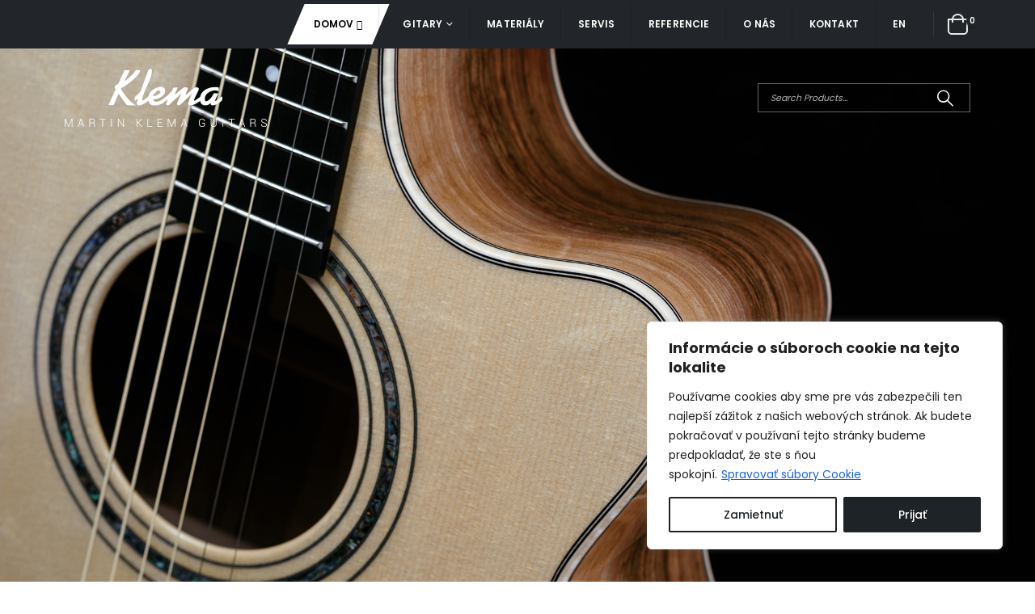

--- FILE ---
content_type: text/html; charset=UTF-8
request_url: https://klemaguitars.eu/?utm_source=azet.sk&utm_medium=profil&utm_campaign=azet-katalog
body_size: 134885
content:
	<!DOCTYPE html>
	<html  lang="sk-SK">
	<head>
		<meta http-equiv="X-UA-Compatible" content="IE=edge" />
		<meta http-equiv="Content-Type" content="text/html; charset=UTF-8" />
		<meta name="viewport" content="width=device-width, initial-scale=1, minimum-scale=1" />

		<link rel="profile" href="https://gmpg.org/xfn/11" />
		<link rel="pingback" href="https://klemaguitars.eu/xmlrpc.php" />
		<meta name='robots' content='index, follow, max-image-preview:large, max-snippet:-1, max-video-preview:-1' />
	<style>img:is([sizes="auto" i], [sizes^="auto," i]) { contain-intrinsic-size: 3000px 1500px }</style>
	<link rel="alternate" href="https://klemaguitars.eu/" hreflang="sk" />
<link rel="alternate" href="https://klemaguitars.eu/en/home/" hreflang="en" />

	<!-- This site is optimized with the Yoast SEO plugin v24.5 - https://yoast.com/wordpress/plugins/seo/ -->
	<title>Domov - Klema Guitars</title>
	<link rel="canonical" href="https://klemaguitars.eu/" />
	<meta property="og:locale" content="sk_SK" />
	<meta property="og:locale:alternate" content="en_GB" />
	<meta property="og:type" content="website" />
	<meta property="og:title" content="Domov - Klema Guitars" />
	<meta property="og:url" content="https://klemaguitars.eu/" />
	<meta property="og:site_name" content="Klema Guitars" />
	<meta property="article:modified_time" content="2025-03-02T10:54:31+00:00" />
	<meta name="twitter:card" content="summary_large_image" />
	<script type="application/ld+json" class="yoast-schema-graph">{"@context":"https://schema.org","@graph":[{"@type":"WebPage","@id":"https://klemaguitars.eu/","url":"https://klemaguitars.eu/","name":"Domov - Klema Guitars","isPartOf":{"@id":"https://klemaguitars.eu/#website"},"datePublished":"2016-06-20T07:48:11+00:00","dateModified":"2025-03-02T10:54:31+00:00","breadcrumb":{"@id":"https://klemaguitars.eu/#breadcrumb"},"inLanguage":"sk-SK","potentialAction":[{"@type":"ReadAction","target":["https://klemaguitars.eu/"]}]},{"@type":"BreadcrumbList","@id":"https://klemaguitars.eu/#breadcrumb","itemListElement":[{"@type":"ListItem","position":1,"name":"Home"}]},{"@type":"WebSite","@id":"https://klemaguitars.eu/#website","url":"https://klemaguitars.eu/","name":"Klema Guitars","description":"Kvalitné, ručne robené akustické gitary slovenskej značky Klema","potentialAction":[{"@type":"SearchAction","target":{"@type":"EntryPoint","urlTemplate":"https://klemaguitars.eu/?s={search_term_string}"},"query-input":{"@type":"PropertyValueSpecification","valueRequired":true,"valueName":"search_term_string"}}],"inLanguage":"sk-SK"}]}</script>
	<!-- / Yoast SEO plugin. -->


<link rel='dns-prefetch' href='//fonts.googleapis.com' />
<link rel="alternate" type="application/rss+xml" title="RSS kanál: Klema Guitars &raquo;" href="https://klemaguitars.eu/feed/" />
<link rel="alternate" type="application/rss+xml" title="RSS kanál komentárov webu Klema Guitars &raquo;" href="https://klemaguitars.eu/comments/feed/" />
		<link rel="shortcut icon" href="//klemaguitars.eu/wp-content/uploads/2022/10/Klema_favicon_16x16px.png" type="image/x-icon" />
				<link rel="apple-touch-icon" href="//klemaguitars.eu/wp-content/uploads/2022/10/Klema_favicon_60x60px.png" />
				<link rel="apple-touch-icon" sizes="120x120" href="//klemaguitars.eu/wp-content/uploads/2022/10/Klema_favicon_120x120px.png" />
				<link rel="apple-touch-icon" sizes="76x76" href="//klemaguitars.eu/wp-content/uploads/2022/10/Klema_favicon_76x76px.png" />
				<link rel="apple-touch-icon" sizes="152x152" href="//klemaguitars.eu/wp-content/uploads/2022/10/Klema_favicon_152x152px.png" />
		<script>
window._wpemojiSettings = {"baseUrl":"https:\/\/s.w.org\/images\/core\/emoji\/15.0.3\/72x72\/","ext":".png","svgUrl":"https:\/\/s.w.org\/images\/core\/emoji\/15.0.3\/svg\/","svgExt":".svg","source":{"concatemoji":"https:\/\/klemaguitars.eu\/wp-includes\/js\/wp-emoji-release.min.js?ver=044b97cedcbfbbab3e0d17fcd3463bee"}};
/*! This file is auto-generated */
!function(i,n){var o,s,e;function c(e){try{var t={supportTests:e,timestamp:(new Date).valueOf()};sessionStorage.setItem(o,JSON.stringify(t))}catch(e){}}function p(e,t,n){e.clearRect(0,0,e.canvas.width,e.canvas.height),e.fillText(t,0,0);var t=new Uint32Array(e.getImageData(0,0,e.canvas.width,e.canvas.height).data),r=(e.clearRect(0,0,e.canvas.width,e.canvas.height),e.fillText(n,0,0),new Uint32Array(e.getImageData(0,0,e.canvas.width,e.canvas.height).data));return t.every(function(e,t){return e===r[t]})}function u(e,t,n){switch(t){case"flag":return n(e,"\ud83c\udff3\ufe0f\u200d\u26a7\ufe0f","\ud83c\udff3\ufe0f\u200b\u26a7\ufe0f")?!1:!n(e,"\ud83c\uddfa\ud83c\uddf3","\ud83c\uddfa\u200b\ud83c\uddf3")&&!n(e,"\ud83c\udff4\udb40\udc67\udb40\udc62\udb40\udc65\udb40\udc6e\udb40\udc67\udb40\udc7f","\ud83c\udff4\u200b\udb40\udc67\u200b\udb40\udc62\u200b\udb40\udc65\u200b\udb40\udc6e\u200b\udb40\udc67\u200b\udb40\udc7f");case"emoji":return!n(e,"\ud83d\udc26\u200d\u2b1b","\ud83d\udc26\u200b\u2b1b")}return!1}function f(e,t,n){var r="undefined"!=typeof WorkerGlobalScope&&self instanceof WorkerGlobalScope?new OffscreenCanvas(300,150):i.createElement("canvas"),a=r.getContext("2d",{willReadFrequently:!0}),o=(a.textBaseline="top",a.font="600 32px Arial",{});return e.forEach(function(e){o[e]=t(a,e,n)}),o}function t(e){var t=i.createElement("script");t.src=e,t.defer=!0,i.head.appendChild(t)}"undefined"!=typeof Promise&&(o="wpEmojiSettingsSupports",s=["flag","emoji"],n.supports={everything:!0,everythingExceptFlag:!0},e=new Promise(function(e){i.addEventListener("DOMContentLoaded",e,{once:!0})}),new Promise(function(t){var n=function(){try{var e=JSON.parse(sessionStorage.getItem(o));if("object"==typeof e&&"number"==typeof e.timestamp&&(new Date).valueOf()<e.timestamp+604800&&"object"==typeof e.supportTests)return e.supportTests}catch(e){}return null}();if(!n){if("undefined"!=typeof Worker&&"undefined"!=typeof OffscreenCanvas&&"undefined"!=typeof URL&&URL.createObjectURL&&"undefined"!=typeof Blob)try{var e="postMessage("+f.toString()+"("+[JSON.stringify(s),u.toString(),p.toString()].join(",")+"));",r=new Blob([e],{type:"text/javascript"}),a=new Worker(URL.createObjectURL(r),{name:"wpTestEmojiSupports"});return void(a.onmessage=function(e){c(n=e.data),a.terminate(),t(n)})}catch(e){}c(n=f(s,u,p))}t(n)}).then(function(e){for(var t in e)n.supports[t]=e[t],n.supports.everything=n.supports.everything&&n.supports[t],"flag"!==t&&(n.supports.everythingExceptFlag=n.supports.everythingExceptFlag&&n.supports[t]);n.supports.everythingExceptFlag=n.supports.everythingExceptFlag&&!n.supports.flag,n.DOMReady=!1,n.readyCallback=function(){n.DOMReady=!0}}).then(function(){return e}).then(function(){var e;n.supports.everything||(n.readyCallback(),(e=n.source||{}).concatemoji?t(e.concatemoji):e.wpemoji&&e.twemoji&&(t(e.twemoji),t(e.wpemoji)))}))}((window,document),window._wpemojiSettings);
</script>
<link rel='stylesheet' id='porto-google-fonts-css' href='//fonts.googleapis.com/css?family=Poppins%3A400%2C500%2C600%2C700%2C800%7CPlayfair+Display%3A400%2C400italic%2C600%2C700%2C700italic%7COpen+Sans%3A400%7COswald%3A400%2C600%2C700&#038;ver=6.7.4' media='all' />
<style id='wp-emoji-styles-inline-css'>

	img.wp-smiley, img.emoji {
		display: inline !important;
		border: none !important;
		box-shadow: none !important;
		height: 1em !important;
		width: 1em !important;
		margin: 0 0.07em !important;
		vertical-align: -0.1em !important;
		background: none !important;
		padding: 0 !important;
	}
</style>
<link rel='stylesheet' id='wp-block-library-css' href='https://klemaguitars.eu/wp-includes/css/dist/block-library/style.min.css?ver=044b97cedcbfbbab3e0d17fcd3463bee' media='all' />
<style id='wp-block-library-theme-inline-css'>
.wp-block-audio :where(figcaption){color:#555;font-size:13px;text-align:center}.is-dark-theme .wp-block-audio :where(figcaption){color:#ffffffa6}.wp-block-audio{margin:0 0 1em}.wp-block-code{border:1px solid #ccc;border-radius:4px;font-family:Menlo,Consolas,monaco,monospace;padding:.8em 1em}.wp-block-embed :where(figcaption){color:#555;font-size:13px;text-align:center}.is-dark-theme .wp-block-embed :where(figcaption){color:#ffffffa6}.wp-block-embed{margin:0 0 1em}.blocks-gallery-caption{color:#555;font-size:13px;text-align:center}.is-dark-theme .blocks-gallery-caption{color:#ffffffa6}:root :where(.wp-block-image figcaption){color:#555;font-size:13px;text-align:center}.is-dark-theme :root :where(.wp-block-image figcaption){color:#ffffffa6}.wp-block-image{margin:0 0 1em}.wp-block-pullquote{border-bottom:4px solid;border-top:4px solid;color:currentColor;margin-bottom:1.75em}.wp-block-pullquote cite,.wp-block-pullquote footer,.wp-block-pullquote__citation{color:currentColor;font-size:.8125em;font-style:normal;text-transform:uppercase}.wp-block-quote{border-left:.25em solid;margin:0 0 1.75em;padding-left:1em}.wp-block-quote cite,.wp-block-quote footer{color:currentColor;font-size:.8125em;font-style:normal;position:relative}.wp-block-quote:where(.has-text-align-right){border-left:none;border-right:.25em solid;padding-left:0;padding-right:1em}.wp-block-quote:where(.has-text-align-center){border:none;padding-left:0}.wp-block-quote.is-large,.wp-block-quote.is-style-large,.wp-block-quote:where(.is-style-plain){border:none}.wp-block-search .wp-block-search__label{font-weight:700}.wp-block-search__button{border:1px solid #ccc;padding:.375em .625em}:where(.wp-block-group.has-background){padding:1.25em 2.375em}.wp-block-separator.has-css-opacity{opacity:.4}.wp-block-separator{border:none;border-bottom:2px solid;margin-left:auto;margin-right:auto}.wp-block-separator.has-alpha-channel-opacity{opacity:1}.wp-block-separator:not(.is-style-wide):not(.is-style-dots){width:100px}.wp-block-separator.has-background:not(.is-style-dots){border-bottom:none;height:1px}.wp-block-separator.has-background:not(.is-style-wide):not(.is-style-dots){height:2px}.wp-block-table{margin:0 0 1em}.wp-block-table td,.wp-block-table th{word-break:normal}.wp-block-table :where(figcaption){color:#555;font-size:13px;text-align:center}.is-dark-theme .wp-block-table :where(figcaption){color:#ffffffa6}.wp-block-video :where(figcaption){color:#555;font-size:13px;text-align:center}.is-dark-theme .wp-block-video :where(figcaption){color:#ffffffa6}.wp-block-video{margin:0 0 1em}:root :where(.wp-block-template-part.has-background){margin-bottom:0;margin-top:0;padding:1.25em 2.375em}
</style>
<style id='classic-theme-styles-inline-css'>
/*! This file is auto-generated */
.wp-block-button__link{color:#fff;background-color:#32373c;border-radius:9999px;box-shadow:none;text-decoration:none;padding:calc(.667em + 2px) calc(1.333em + 2px);font-size:1.125em}.wp-block-file__button{background:#32373c;color:#fff;text-decoration:none}
</style>
<style id='global-styles-inline-css'>
:root{--wp--preset--aspect-ratio--square: 1;--wp--preset--aspect-ratio--4-3: 4/3;--wp--preset--aspect-ratio--3-4: 3/4;--wp--preset--aspect-ratio--3-2: 3/2;--wp--preset--aspect-ratio--2-3: 2/3;--wp--preset--aspect-ratio--16-9: 16/9;--wp--preset--aspect-ratio--9-16: 9/16;--wp--preset--color--black: #000000;--wp--preset--color--cyan-bluish-gray: #abb8c3;--wp--preset--color--white: #ffffff;--wp--preset--color--pale-pink: #f78da7;--wp--preset--color--vivid-red: #cf2e2e;--wp--preset--color--luminous-vivid-orange: #ff6900;--wp--preset--color--luminous-vivid-amber: #fcb900;--wp--preset--color--light-green-cyan: #7bdcb5;--wp--preset--color--vivid-green-cyan: #00d084;--wp--preset--color--pale-cyan-blue: #8ed1fc;--wp--preset--color--vivid-cyan-blue: #0693e3;--wp--preset--color--vivid-purple: #9b51e0;--wp--preset--color--primary: var(--porto-primary-color);--wp--preset--color--secondary: var(--porto-secondary-color);--wp--preset--color--tertiary: var(--porto-tertiary-color);--wp--preset--color--quaternary: var(--porto-quaternary-color);--wp--preset--color--dark: var(--porto-dark-color);--wp--preset--color--light: var(--porto-light-color);--wp--preset--color--primary-hover: var(--porto-primary-light-5);--wp--preset--gradient--vivid-cyan-blue-to-vivid-purple: linear-gradient(135deg,rgba(6,147,227,1) 0%,rgb(155,81,224) 100%);--wp--preset--gradient--light-green-cyan-to-vivid-green-cyan: linear-gradient(135deg,rgb(122,220,180) 0%,rgb(0,208,130) 100%);--wp--preset--gradient--luminous-vivid-amber-to-luminous-vivid-orange: linear-gradient(135deg,rgba(252,185,0,1) 0%,rgba(255,105,0,1) 100%);--wp--preset--gradient--luminous-vivid-orange-to-vivid-red: linear-gradient(135deg,rgba(255,105,0,1) 0%,rgb(207,46,46) 100%);--wp--preset--gradient--very-light-gray-to-cyan-bluish-gray: linear-gradient(135deg,rgb(238,238,238) 0%,rgb(169,184,195) 100%);--wp--preset--gradient--cool-to-warm-spectrum: linear-gradient(135deg,rgb(74,234,220) 0%,rgb(151,120,209) 20%,rgb(207,42,186) 40%,rgb(238,44,130) 60%,rgb(251,105,98) 80%,rgb(254,248,76) 100%);--wp--preset--gradient--blush-light-purple: linear-gradient(135deg,rgb(255,206,236) 0%,rgb(152,150,240) 100%);--wp--preset--gradient--blush-bordeaux: linear-gradient(135deg,rgb(254,205,165) 0%,rgb(254,45,45) 50%,rgb(107,0,62) 100%);--wp--preset--gradient--luminous-dusk: linear-gradient(135deg,rgb(255,203,112) 0%,rgb(199,81,192) 50%,rgb(65,88,208) 100%);--wp--preset--gradient--pale-ocean: linear-gradient(135deg,rgb(255,245,203) 0%,rgb(182,227,212) 50%,rgb(51,167,181) 100%);--wp--preset--gradient--electric-grass: linear-gradient(135deg,rgb(202,248,128) 0%,rgb(113,206,126) 100%);--wp--preset--gradient--midnight: linear-gradient(135deg,rgb(2,3,129) 0%,rgb(40,116,252) 100%);--wp--preset--font-size--small: 13px;--wp--preset--font-size--medium: 20px;--wp--preset--font-size--large: 36px;--wp--preset--font-size--x-large: 42px;--wp--preset--font-family--inter: "Inter", sans-serif;--wp--preset--font-family--cardo: Cardo;--wp--preset--spacing--20: 0.44rem;--wp--preset--spacing--30: 0.67rem;--wp--preset--spacing--40: 1rem;--wp--preset--spacing--50: 1.5rem;--wp--preset--spacing--60: 2.25rem;--wp--preset--spacing--70: 3.38rem;--wp--preset--spacing--80: 5.06rem;--wp--preset--shadow--natural: 6px 6px 9px rgba(0, 0, 0, 0.2);--wp--preset--shadow--deep: 12px 12px 50px rgba(0, 0, 0, 0.4);--wp--preset--shadow--sharp: 6px 6px 0px rgba(0, 0, 0, 0.2);--wp--preset--shadow--outlined: 6px 6px 0px -3px rgba(255, 255, 255, 1), 6px 6px rgba(0, 0, 0, 1);--wp--preset--shadow--crisp: 6px 6px 0px rgba(0, 0, 0, 1);}:where(.is-layout-flex){gap: 0.5em;}:where(.is-layout-grid){gap: 0.5em;}body .is-layout-flex{display: flex;}.is-layout-flex{flex-wrap: wrap;align-items: center;}.is-layout-flex > :is(*, div){margin: 0;}body .is-layout-grid{display: grid;}.is-layout-grid > :is(*, div){margin: 0;}:where(.wp-block-columns.is-layout-flex){gap: 2em;}:where(.wp-block-columns.is-layout-grid){gap: 2em;}:where(.wp-block-post-template.is-layout-flex){gap: 1.25em;}:where(.wp-block-post-template.is-layout-grid){gap: 1.25em;}.has-black-color{color: var(--wp--preset--color--black) !important;}.has-cyan-bluish-gray-color{color: var(--wp--preset--color--cyan-bluish-gray) !important;}.has-white-color{color: var(--wp--preset--color--white) !important;}.has-pale-pink-color{color: var(--wp--preset--color--pale-pink) !important;}.has-vivid-red-color{color: var(--wp--preset--color--vivid-red) !important;}.has-luminous-vivid-orange-color{color: var(--wp--preset--color--luminous-vivid-orange) !important;}.has-luminous-vivid-amber-color{color: var(--wp--preset--color--luminous-vivid-amber) !important;}.has-light-green-cyan-color{color: var(--wp--preset--color--light-green-cyan) !important;}.has-vivid-green-cyan-color{color: var(--wp--preset--color--vivid-green-cyan) !important;}.has-pale-cyan-blue-color{color: var(--wp--preset--color--pale-cyan-blue) !important;}.has-vivid-cyan-blue-color{color: var(--wp--preset--color--vivid-cyan-blue) !important;}.has-vivid-purple-color{color: var(--wp--preset--color--vivid-purple) !important;}.has-black-background-color{background-color: var(--wp--preset--color--black) !important;}.has-cyan-bluish-gray-background-color{background-color: var(--wp--preset--color--cyan-bluish-gray) !important;}.has-white-background-color{background-color: var(--wp--preset--color--white) !important;}.has-pale-pink-background-color{background-color: var(--wp--preset--color--pale-pink) !important;}.has-vivid-red-background-color{background-color: var(--wp--preset--color--vivid-red) !important;}.has-luminous-vivid-orange-background-color{background-color: var(--wp--preset--color--luminous-vivid-orange) !important;}.has-luminous-vivid-amber-background-color{background-color: var(--wp--preset--color--luminous-vivid-amber) !important;}.has-light-green-cyan-background-color{background-color: var(--wp--preset--color--light-green-cyan) !important;}.has-vivid-green-cyan-background-color{background-color: var(--wp--preset--color--vivid-green-cyan) !important;}.has-pale-cyan-blue-background-color{background-color: var(--wp--preset--color--pale-cyan-blue) !important;}.has-vivid-cyan-blue-background-color{background-color: var(--wp--preset--color--vivid-cyan-blue) !important;}.has-vivid-purple-background-color{background-color: var(--wp--preset--color--vivid-purple) !important;}.has-black-border-color{border-color: var(--wp--preset--color--black) !important;}.has-cyan-bluish-gray-border-color{border-color: var(--wp--preset--color--cyan-bluish-gray) !important;}.has-white-border-color{border-color: var(--wp--preset--color--white) !important;}.has-pale-pink-border-color{border-color: var(--wp--preset--color--pale-pink) !important;}.has-vivid-red-border-color{border-color: var(--wp--preset--color--vivid-red) !important;}.has-luminous-vivid-orange-border-color{border-color: var(--wp--preset--color--luminous-vivid-orange) !important;}.has-luminous-vivid-amber-border-color{border-color: var(--wp--preset--color--luminous-vivid-amber) !important;}.has-light-green-cyan-border-color{border-color: var(--wp--preset--color--light-green-cyan) !important;}.has-vivid-green-cyan-border-color{border-color: var(--wp--preset--color--vivid-green-cyan) !important;}.has-pale-cyan-blue-border-color{border-color: var(--wp--preset--color--pale-cyan-blue) !important;}.has-vivid-cyan-blue-border-color{border-color: var(--wp--preset--color--vivid-cyan-blue) !important;}.has-vivid-purple-border-color{border-color: var(--wp--preset--color--vivid-purple) !important;}.has-vivid-cyan-blue-to-vivid-purple-gradient-background{background: var(--wp--preset--gradient--vivid-cyan-blue-to-vivid-purple) !important;}.has-light-green-cyan-to-vivid-green-cyan-gradient-background{background: var(--wp--preset--gradient--light-green-cyan-to-vivid-green-cyan) !important;}.has-luminous-vivid-amber-to-luminous-vivid-orange-gradient-background{background: var(--wp--preset--gradient--luminous-vivid-amber-to-luminous-vivid-orange) !important;}.has-luminous-vivid-orange-to-vivid-red-gradient-background{background: var(--wp--preset--gradient--luminous-vivid-orange-to-vivid-red) !important;}.has-very-light-gray-to-cyan-bluish-gray-gradient-background{background: var(--wp--preset--gradient--very-light-gray-to-cyan-bluish-gray) !important;}.has-cool-to-warm-spectrum-gradient-background{background: var(--wp--preset--gradient--cool-to-warm-spectrum) !important;}.has-blush-light-purple-gradient-background{background: var(--wp--preset--gradient--blush-light-purple) !important;}.has-blush-bordeaux-gradient-background{background: var(--wp--preset--gradient--blush-bordeaux) !important;}.has-luminous-dusk-gradient-background{background: var(--wp--preset--gradient--luminous-dusk) !important;}.has-pale-ocean-gradient-background{background: var(--wp--preset--gradient--pale-ocean) !important;}.has-electric-grass-gradient-background{background: var(--wp--preset--gradient--electric-grass) !important;}.has-midnight-gradient-background{background: var(--wp--preset--gradient--midnight) !important;}.has-small-font-size{font-size: var(--wp--preset--font-size--small) !important;}.has-medium-font-size{font-size: var(--wp--preset--font-size--medium) !important;}.has-large-font-size{font-size: var(--wp--preset--font-size--large) !important;}.has-x-large-font-size{font-size: var(--wp--preset--font-size--x-large) !important;}
:where(.wp-block-post-template.is-layout-flex){gap: 1.25em;}:where(.wp-block-post-template.is-layout-grid){gap: 1.25em;}
:where(.wp-block-columns.is-layout-flex){gap: 2em;}:where(.wp-block-columns.is-layout-grid){gap: 2em;}
:root :where(.wp-block-pullquote){font-size: 1.5em;line-height: 1.6;}
</style>
<link rel='stylesheet' id='contact-form-7-css' href='https://klemaguitars.eu/wp-content/plugins/contact-form-7/includes/css/styles.css?ver=6.0.4' media='all' />
<style id='woocommerce-inline-inline-css'>
.woocommerce form .form-row .required { visibility: visible; }
</style>
<link rel='stylesheet' id='brands-styles-css' href='https://klemaguitars.eu/wp-content/plugins/woocommerce/assets/css/brands.css?ver=9.7.2' media='all' />
<link rel='stylesheet' id='porto-fs-progress-bar-css' href='https://klemaguitars.eu/wp-content/themes/porto/inc/lib/woocommerce-shipping-progress-bar/shipping-progress-bar.css?ver=7.4.4' media='all' />
<link rel='stylesheet' id='porto-css-vars-css' href='https://klemaguitars.eu/wp-content/uploads/porto_styles/theme_css_vars.css?ver=7.4.4' media='all' />
<link rel='stylesheet' id='js_composer_front-css' href='https://klemaguitars.eu/wp-content/plugins/js_composer/assets/css/js_composer.min.css?ver=7.5' media='all' />
<link rel='stylesheet' id='bootstrap-css' href='https://klemaguitars.eu/wp-content/uploads/porto_styles/bootstrap.css?ver=7.4.4' media='all' />
<link rel='stylesheet' id='porto-plugins-css' href='https://klemaguitars.eu/wp-content/themes/porto/css/plugins.css?ver=7.4.4' media='all' />
<link rel='stylesheet' id='porto-theme-css' href='https://klemaguitars.eu/wp-content/themes/porto/css/theme.css?ver=7.4.4' media='all' />
<link rel='stylesheet' id='porto-shortcodes-css' href='https://klemaguitars.eu/wp-content/uploads/porto_styles/shortcodes.css?ver=7.4.4' media='all' />
<link rel='stylesheet' id='porto-theme-shop-css' href='https://klemaguitars.eu/wp-content/themes/porto/css/theme_shop.css?ver=7.4.4' media='all' />
<link rel='stylesheet' id='porto-theme-wpb-css' href='https://klemaguitars.eu/wp-content/themes/porto/css/theme_wpb.css?ver=7.4.4' media='all' />
<link rel='stylesheet' id='porto-dynamic-style-css' href='https://klemaguitars.eu/wp-content/uploads/porto_styles/dynamic_style.css?ver=7.4.4' media='all' />
<link rel='stylesheet' id='porto-type-builder-css' href='https://klemaguitars.eu/wp-content/plugins/porto-functionality/builders/assets/type-builder.css?ver=3.4.4' media='all' />
<link rel='stylesheet' id='porto-account-login-style-css' href='https://klemaguitars.eu/wp-content/themes/porto/css/theme/shop/login-style/account-login.css?ver=7.4.4' media='all' />
<link rel='stylesheet' id='porto-theme-woopage-css' href='https://klemaguitars.eu/wp-content/themes/porto/css/theme/shop/other/woopage.css?ver=7.4.4' media='all' />
<link rel='stylesheet' id='porto-style-css' href='https://klemaguitars.eu/wp-content/themes/porto/style.css?ver=7.4.4' media='all' />
<style id='porto-style-inline-css'>
.vc_custom_1665504832246{margin-top: 60px !important;margin-bottom: 2px !important;background-color: #9c948f !important;}.vc_custom_1583412476171{margin-top: 2px !important;margin-bottom: 2px !important;padding-top: 55px !important;padding-bottom: 30px !important;background-color: #d6d6d6 !important;}.vc_custom_1665504888230{margin-bottom: 2px !important;background-color: #efefef !important;}.vc_custom_1588833031817{margin-bottom: 2px !important;padding-top: 55px !important;padding-bottom: 30px !important;background-color: #ffffff !important;}.vc_custom_1582305932555{padding-top: 7.5rem !important;padding-bottom: 7.5rem !important;background-color: #222529 !important;}.vc_custom_1665504910851{padding-top: 60px !important;padding-bottom: 60px !important;background-color: #f4f4f2 !important;}.vc_custom_1569839358569{padding-top: 2rem !important;padding-bottom: 2rem !important;}.vc_custom_1591819406454{padding-top: 80px !important;}.vc_custom_1591819432543{padding-top: 80px !important;}.vc_custom_1591819578864{padding-top: 80px !important;}.vc_custom_1593202184088{padding-top: 80px !important;}.vc_custom_1593202965211{padding-top: 80px !important;}.vc_custom_1593202989991{padding-top: 80px !important;}.vc_custom_1665505188571{padding-top: 80px !important;}.vc_custom_1582305253505{padding-top: 1.25rem !important;padding-bottom: 1.25rem !important;padding-left: 1.5rem !important;}.vc_custom_1582305207653{padding-top: 1.25rem !important;padding-bottom: 1.25rem !important;padding-left: 1.5rem !important;}.vc_custom_1582305231269{padding-top: 1.25rem !important;padding-bottom: 1.25rem !important;padding-left: 1.5rem !important;}.wpb_custom_c86c2fb53cae9eced42d4b8900a042f3 .owl-item:not(.active){opacity: 0.5}.wpb_custom_c86c2fb53cae9eced42d4b8900a042f3{--porto-el-spacing: 0px;}.wpb_custom_23e85365300fd20d2d49c44a2e91251d .owl-nav:not(.disabled){display: block !important;}.wpb_custom_1efe903570d178ff0a9b7bfa5febd3a4.porto-sicon-mobile{--porto-infobox-mpos-align: center;}.wpb_custom_70a89e142ccf56dcd4c7bfc4b40db368 .owl-item:not(.active){opacity: 0.5}.wpb_custom_70a89e142ccf56dcd4c7bfc4b40db368{--porto-el-spacing: 10px;}.wpb_custom_23e85365300fd20d2d49c44a2e91251d .owl-item:not(.active){opacity: 0.5}.wpb_custom_23e85365300fd20d2d49c44a2e91251d{--porto-el-spacing: 0px;}.wpb_custom_23e85365300fd20d2d49c44a2e91251d .owl-stage{display: flex;align-items: center;flex-wrap: wrap;}.wpb_custom_dbc21733c3ed01a93fc630953291ab8a .wpb_wrapper img{object-fit: fill;}
.side-header-narrow-bar-logo{max-width:170px}@media (min-width:992px){}.page-top .page-title-wrap{line-height:0}@media (min-width:1500px){.left-sidebar.col-lg-3,.right-sidebar.col-lg-3{width:20%}.main-content.col-lg-9{width:80%}.main-content.col-lg-6{width:60%}}#header,.fixed-header #header{background-color:transparent !important}.header-wrapper #header .header-main{background:none}.home-banner-slider h2.vc_custom_heading,.custom-font4{font-family:'Segoe Script','Savoye LET'}.ls-n-20{letter-spacing:-0.02em}.col-auto{-ms-flex:0 0 auto;flex:0 0 auto;max-width:none}#header .header-top .view-switcher > li.menu-item > a{font-weight:500}#header .wishlist i,#header .my-account i{font-size:27px;display:block;position:relative;top:-1px}#header .separator{height:2.5em}#mini-cart .minicart-icon{color:inherit;width:25px;height:20px;border:2px solid;border-radius:0 0 5px 5px;position:relative;opacity:.9;top:1px}#mini-cart .minicart-icon:before{content:'';position:absolute;border:2px solid;border-color:inherit;border-bottom:none;border-radius:10px 10px 0 0;left:50%;top:-8px;margin-left:-7.5px;width:15px;height:11px}#mini-cart .cart-items{right:-11px;top:1px;background-color:#222529}#mini-cart .cart-popup:before{right:11.7px}#mini-cart .cart-popup:after{right:11px}#mini-cart .cart-head:after{display:none}#mini-cart .cart-head{padding-right:0 !important}#header .searchform-popup .search-toggle{font-size:20px;width:30px}#header .main-menu > li.menu-item.active > a{margin-right:.5rem}#header .main-menu > li.menu-item.active > a:before{content:'';position:absolute;top:0;left:-2px;right:-2px;bottom:0;background-color:#fff;z-index:-1;transform:skew(-23deg)}#header .main-menu > li.menu-item.active:hover > a{color:#000}#header .main-menu > li.menu-item.active > a:after{content:'\f30b';font-family:'Font Awesome 5 Free';font-weight:900;margin-left:.25rem}@media (min-width:992px){#header .searchform{border-color:rgba(255,255,255,.2)}#header .searchform input{width:350px;height:42px;font-size:11px;font-style:italic;font-weight:400;border-color:transparent}#header .searchform button{height:42px;line-height:42px;font-size:20px}}@media (max-width:991px){#header .searchform{background:#a8a3a4}#header .header-top .top-links,#header .separator{display:none}}@media (max-width:767px){#header .header-top .header-row{display:block}#header .header-top .header-right{text-align:left;justify-content:flex-start}#header .currency-switcher{margin-left:0}}.page-top{padding:0}.page-top > .container{position:relative}.page-top > .container:after{content:'';position:absolute;bottom:0;display:block;left:10px;right:10px;border-bottom:1px solid #e7e7e7}.page-top .breadcrumbs-wrap{font-size:.625rem;font-weight:600;letter-spacing:.05em}.coupon-sale-text{position:relative;padding-left:.265em}.coupon-sale-text i{font-style:normal;font-size:.265em;font-weight:500;transform:translateY(-50%) rotate(-90deg);position:absolute;top:50%;left:-1em}.btn{font-weight:700;letter-spacing:.01em}.btn-flat{padding:0 !important;background:none !important;border:none !important;border-bottom:1px solid transparent !important;box-shadow:none !important}.btn-flat:hover{border-bottom:1px solid !important}.btn-modern.btn-xl{font-size:1.4em;padding:1.2em 2.8em;letter-spacing:-0.025em}.btn-modern.btn-lg{font-size:1.0714em;padding:1em 2.5em}.btn-modern.btn-md{font-size:.9286em;padding:.9em 2.1em}.thumb-info-side-image{border:none;display:-ms-flexbox;display:flex;-ms-flex-align:center;align-items:center}.thumb-info-side-image .thumb-info-side-image-wrapper{float:none;width:225px;display:block;margin:0}.thumb-info-side-image .thumb-info-caption{display:block;margin-left:-2rem;position:relative;background:#fff;padding:2rem 2rem 1.5rem 2.25rem}.thumb-info-side-image .thumb-info-caption .thumb-info-caption-text{padding:0}.thumb-info-side-image h2{font-size:1.125rem;font-weight:600;text-transform:uppercase}.post-carousel .post-item .post-meta{font-size:0.6875rem !important;font-weight:700;letter-spacing:.1em;background:#222529;color:#fff;padding:0.125rem .5rem;display:inline-block;text-transform:uppercase}.thumb-info-caption p{font-size:.8125rem;line-height:1.7;letter-spacing:.03em}.post-item .read-more{text-transform:uppercase;font-size:.875rem;letter-spacing:-.025em;font-weight:700}@media (max-width:480px){.thumb-info-side-image{display:block}.thumb-info-side-image .thumb-info-caption{margin-left:0}}body.woocommerce .left-sidebar,body.woocommerce .right-sidebar,body.woocommerce .main-content{padding-top:40px}.single-product .product-layout-transparent{margin-top:-40px}#mini-cart .buttons a{color:#61605a}.pagination.load-more .next{display:inline-block;width:auto;background:#222529;border:none;padding:1.1em 2.6em;color:#fff;font-size:0.875rem}ul.products li.product-category .thumb-info h3{position:relative;padding-top:1rem;padding-bottom:1rem;margin-left:.5rem;margin-right:.5rem;font-size:.75rem;font-weight:600;text-transform:none}ul.products li.product-category .thumb-info h3:before{content:'';position:absolute;left:0;top:0;right:0;bottom:0;background:#fff;transform:skew(-20deg);z-index:-1}ul.products li.product-category .thumb-info h3:after{content:'\f30b';font-family:'Font Awesome 5 Free';margin-left:.25rem}ul.product_list_widget li .product-details a{color:#222529;font-size:0.8125rem;font-weight:500}.widget .widgettitle{font-size:.75rem;font-weight:600;margin-bottom:1.25rem}.shop-loop-before label,.shop-loop-after label{font-weight:600;font-size:0.8125rem;color:#222529}.woocommerce-pagination ul li a,.woocommerce-pagination ul li span{font-weight:600;font-size:.875rem;color:#706f6c}.woocommerce-pagination ul li .prev,.woocommerce-pagination ul li .next{border:none;height:36px;line-height:36px;width:36px;color:#706f6c}body.woocommerce-page.archive .sidebar-content{border:none}body.woocommerce-page.archive .sidebar-content aside.widget{border-bottom:none;padding:0 0 0 1rem;margin-bottom:1.75rem}body.woocommerce-page.archive .sidebar-content .widget .widget-title{font-size:.75rem;font-weight:600;letter-spacing:.05em;padding-bottom:.5rem;border-bottom:1px solid #e7e7e7;margin-left:-1rem}.sidebar-content .filter-item-list{display:block}.sidebar-content .filter-item-list .filter-color{margin-bottom:10px;text-indent:33px;line-height:16px}ul.products li.product-col .add_to_cart_button{font-weight:600}.add-links .add_to_cart_button,.add-links .add_to_cart_read_more{font-size:12px}.product-images .img-thumbnail .inner,.product-thumbs-slider.owl-carousel .img-thumbnail{border:none}.porto-related-products{background:none;padding-top:0}#content-bottom + .porto-related-products{padding-top:40px}.type-product > .porto-related-products{padding-top:30px}#main > .porto-related-products .related .slider-title{font-size:25px;font-weight:700;text-align:center}.single-product .related .slider-title{border-bottom:none}.single-product .product-images .zoom .fa-search:before{font-family:'Simple-Line-Icons';content:"\e091";font-size:20px}.product-images .zoom{right:10px;bottom:10px}.woocommerce-tabs .resp-tabs-list li.resp-tab-active,.woocommerce-tabs .resp-tabs-list li:hover{border-color:#222529 !important}.product_meta a,.product-summary-wrap .price{color:#222529}.newsletter-popup-form .formError .formErrorContent{color:#fff!important;width:165px}.newsletter-popup-form .widget_wysija_cont .wysija-submit:hover{background:#e6e6e6 none repeat scroll 0 0}.newsletter-popup-form{position:relative;box-shadow:0 10px 25px rgba(0,0,0,0.5);border:0!important;box-shadow:0 10px 25px rgba(0,0,0,0.5);background:rgba(0,0,0,0) url(//sw-themes.com/porto_dummy/wp-content/uploads/2016/06/newsletter_popup_bg.jpg) no-repeat scroll 0 0 / cover;padding:30px 30px 0;background-position:bottom center}.newsletter-popup-form{max-width:700px;width:100%;margin-left:auto;margin-right:auto}.newsletter-popup-form .porto-modal-content{max-width:322px;padding:0;text-align:center;width:100%;background:transparent}.newsletter-popup-form h2{color:#313131;font-size:16px;font-weight:700;letter-spacing:0;margin:30px 0 12px}.newsletter-popup-form .widget_wysija{color:#444;font-size:13px;line-height:1.4}.newsletter-popup-form .widget_wysija:after{content:'';display:block;clear:both}.newsletter-popup-form .wysija-paragraph{float:left;margin-top:0;text-align:left;width:83%;margin-bottom:15px}.newsletter-popup-form .widget_wysija_cont .wysija-submit{background:#fff none repeat scroll 0 0;border-color:#ccc;border-radius:0 5px 5px 0;color:#686868;float:left;margin-left:-2px;margin-top:0;padding:7px 12px;outline:none}.newsletter-popup-form .wysija-input{border:1px solid #ccc;border-radius:5px 0 0 5px;box-shadow:0 1px 1px rgba(0,0,0,0.075) inset;color:#bfbfa6;font-size:13px;padding:7px 12px;width:100%}.newsletter-popup-form .text-form{display:block;margin-bottom:20px}.newsletter-popup-form .checkbox{color:#777;font-size:11px}#footer .footer-main > .container{padding-bottom:0}#footer .footer-bottom{padding-top:0}#footer .porto-sicon-box{margin-top:20px;padding-left:15px}#footer .widget .porto-sicon-header p,.footer-main .widget{margin-bottom:0}#footer .widget.follow-us .share-links a{box-shadow:none;width:34px;height:34px}#footer .wpb_text_column li{margin-bottom:1rem}#footer .wpb_text_column li i{margin-right:.625rem;color:#fff}#footer .vc_custom_heading{font-weight:700}#footer .widget_wysija_cont .wysija-input{background:#2c2f33;border:none;height:44px;font-size:11px;border-radius:.01em;font-style:italic}#footer .widget .widget_wysija{max-width:none}#footer .widget_wysija_cont .wysija-submit{height:44px;border:none;background:#2c2f33;font-size:1em;color:#fff;letter-spacing:.01em;padding:6px 15px;border-radius:0}.vc_custom_heading strong{font-size:2em;vertical-align:text-top}.fullscreen-carousel{max-height:804px}.fullscreen-carousel .owl-item .porto-ultimate-content-box{height:100%;max-height:804px}.porto-ultimate-content-box{font-size:10px}.porto-ultimate-content-box .vc_btn3-container{font-size:1.4em}.home-bar .porto-sicon-box{justify-content:center;margin-bottom:0}.home-bar .col-lg-4{padding-top:24px;padding-bottom:24px;border-right:1px solid #dedede;border-bottom:1px solid #dedede}.home-ads .col-md-4{border-right:1px solid #dedede}.home-bar .col-lg-4:first-child,.home-ads .col-md-4:first-child{border-left:1px solid #dedede}@media (max-width:991px){.porto-ultimate-content-box{font-size:9px}.home-bar .col-lg-4{border-left:1px solid #dedede}.home-bar .porto-sicon-box{justify-content:flex-start;padding:0 1.5rem}}@media (max-width:767px){.porto-ultimate-content-box{font-size:7px}.home-ads .col-md-4{border-bottom:1px solid #dedede;border-left:1px solid #dedede}.home-ads .col-md-4:last-child{border-bottom:none}}@media (max-width:575px){.porto-ultimate-content-box{font-size:6px}}
</style>
<script id="cookie-law-info-js-extra">
var _ckyConfig = {"_ipData":[],"_assetsURL":"https:\/\/klemaguitars.eu\/wp-content\/plugins\/cookie-law-info\/lite\/frontend\/images\/","_publicURL":"https:\/\/klemaguitars.eu","_expiry":"365","_categories":[{"name":"Necessary","slug":"necessary","isNecessary":true,"ccpaDoNotSell":true,"cookies":[],"active":true,"defaultConsent":{"gdpr":true,"ccpa":true}},{"name":"Functional","slug":"functional","isNecessary":false,"ccpaDoNotSell":true,"cookies":[],"active":true,"defaultConsent":{"gdpr":false,"ccpa":false}},{"name":"Analytics","slug":"analytics","isNecessary":false,"ccpaDoNotSell":true,"cookies":[],"active":true,"defaultConsent":{"gdpr":false,"ccpa":false}},{"name":"Performance","slug":"performance","isNecessary":false,"ccpaDoNotSell":true,"cookies":[],"active":true,"defaultConsent":{"gdpr":false,"ccpa":false}},{"name":"Advertisement","slug":"advertisement","isNecessary":false,"ccpaDoNotSell":true,"cookies":[],"active":true,"defaultConsent":{"gdpr":false,"ccpa":false}}],"_activeLaw":"gdpr","_rootDomain":"","_block":"1","_showBanner":"1","_bannerConfig":{"settings":{"type":"box","preferenceCenterType":"popup","position":"bottom-right","applicableLaw":"gdpr"},"behaviours":{"reloadBannerOnAccept":false,"loadAnalyticsByDefault":false,"animations":{"onLoad":"animate","onHide":"sticky"}},"config":{"revisitConsent":{"status":false,"tag":"revisit-consent","position":"bottom-left","meta":{"url":"#"},"styles":{"background-color":"#0056A7"},"elements":{"title":{"type":"text","tag":"revisit-consent-title","status":true,"styles":{"color":"#0056a7"}}}},"preferenceCenter":{"toggle":{"status":true,"tag":"detail-category-toggle","type":"toggle","states":{"active":{"styles":{"background-color":"#1863DC"}},"inactive":{"styles":{"background-color":"#D0D5D2"}}}}},"categoryPreview":{"status":false,"toggle":{"status":true,"tag":"detail-category-preview-toggle","type":"toggle","states":{"active":{"styles":{"background-color":"#1863DC"}},"inactive":{"styles":{"background-color":"#D0D5D2"}}}}},"videoPlaceholder":{"status":true,"styles":{"background-color":"#000000","border-color":"#000000cc","color":"#ffffff"}},"readMore":{"status":true,"tag":"readmore-button","type":"link","meta":{"noFollow":true,"newTab":true},"styles":{"color":"#1863DC","background-color":"transparent","border-color":"transparent"}},"auditTable":{"status":false},"optOption":{"status":true,"toggle":{"status":true,"tag":"optout-option-toggle","type":"toggle","states":{"active":{"styles":{"background-color":"#1863dc"}},"inactive":{"styles":{"background-color":"#FFFFFF"}}}}}}},"_version":"3.2.8","_logConsent":"1","_tags":[{"tag":"accept-button","styles":{"color":"#FFFFFF","background-color":"#1E2327","border-color":"#1E2327"}},{"tag":"reject-button","styles":{"color":"#1E2327","background-color":"transparent","border-color":"#1E2327"}},{"tag":"settings-button","styles":{"color":"#1863DC","background-color":"transparent","border-color":"#1863DC"}},{"tag":"readmore-button","styles":{"color":"#1863DC","background-color":"transparent","border-color":"transparent"}},{"tag":"donotsell-button","styles":{"color":"#1863DC","background-color":"transparent","border-color":"transparent"}},{"tag":"accept-button","styles":{"color":"#FFFFFF","background-color":"#1E2327","border-color":"#1E2327"}},{"tag":"revisit-consent","styles":{"background-color":"#0056A7"}}],"_shortCodes":[{"key":"cky_readmore","content":"<a href=\"https:\/\/cookiepedia.co.uk\/giving-consent-to-cookies\" class=\"cky-policy\" aria-label=\"Spravova\u0165 s\u00fabory Cookie\" target=\"_blank\" rel=\"noopener\" data-cky-tag=\"readmore-button\">Spravova\u0165 s\u00fabory Cookie<\/a>","tag":"readmore-button","status":true,"attributes":{"rel":"nofollow","target":"_blank"}},{"key":"cky_show_desc","content":"<button class=\"cky-show-desc-btn\" data-cky-tag=\"show-desc-button\" aria-label=\"Show more\">Show more<\/button>","tag":"show-desc-button","status":true,"attributes":[]},{"key":"cky_hide_desc","content":"<button class=\"cky-show-desc-btn\" data-cky-tag=\"hide-desc-button\" aria-label=\"Show less\">Show less<\/button>","tag":"hide-desc-button","status":true,"attributes":[]},{"key":"cky_category_toggle_label","content":"[cky_{{status}}_category_label] [cky_preference_{{category_slug}}_title]","tag":"","status":true,"attributes":[]},{"key":"cky_enable_category_label","content":"Enable","tag":"","status":true,"attributes":[]},{"key":"cky_disable_category_label","content":"Disable","tag":"","status":true,"attributes":[]},{"key":"cky_video_placeholder","content":"<div class=\"video-placeholder-normal\" data-cky-tag=\"video-placeholder\" id=\"[UNIQUEID]\"><p class=\"video-placeholder-text-normal\" data-cky-tag=\"placeholder-title\">Please accept the cookie consent<\/p><\/div>","tag":"","status":true,"attributes":[]},{"key":"cky_enable_optout_label","content":"Enable","tag":"","status":true,"attributes":[]},{"key":"cky_disable_optout_label","content":"Disable","tag":"","status":true,"attributes":[]},{"key":"cky_optout_toggle_label","content":"[cky_{{status}}_optout_label] [cky_optout_option_title]","tag":"","status":true,"attributes":[]},{"key":"cky_optout_option_title","content":"Do Not Sell or Share My Personal Information","tag":"","status":true,"attributes":[]},{"key":"cky_optout_close_label","content":"Close","tag":"","status":true,"attributes":[]}],"_rtl":"","_language":"en","_providersToBlock":[]};
var _ckyStyles = {"css":".cky-overlay{background: #000000; opacity: 0.4; position: fixed; top: 0; left: 0; width: 100%; height: 100%; z-index: 99999999;}.cky-hide{display: none;}.cky-btn-revisit-wrapper{display: flex; align-items: center; justify-content: center; background: #0056a7; width: 45px; height: 45px; border-radius: 50%; position: fixed; z-index: 999999; cursor: pointer;}.cky-revisit-bottom-left{bottom: 15px; left: 15px;}.cky-revisit-bottom-right{bottom: 15px; right: 15px;}.cky-btn-revisit-wrapper .cky-btn-revisit{display: flex; align-items: center; justify-content: center; background: none; border: none; cursor: pointer; position: relative; margin: 0; padding: 0;}.cky-btn-revisit-wrapper .cky-btn-revisit img{max-width: fit-content; margin: 0; height: 30px; width: 30px;}.cky-revisit-bottom-left:hover::before{content: attr(data-tooltip); position: absolute; background: #4e4b66; color: #ffffff; left: calc(100% + 7px); font-size: 12px; line-height: 16px; width: max-content; padding: 4px 8px; border-radius: 4px;}.cky-revisit-bottom-left:hover::after{position: absolute; content: \"\"; border: 5px solid transparent; left: calc(100% + 2px); border-left-width: 0; border-right-color: #4e4b66;}.cky-revisit-bottom-right:hover::before{content: attr(data-tooltip); position: absolute; background: #4e4b66; color: #ffffff; right: calc(100% + 7px); font-size: 12px; line-height: 16px; width: max-content; padding: 4px 8px; border-radius: 4px;}.cky-revisit-bottom-right:hover::after{position: absolute; content: \"\"; border: 5px solid transparent; right: calc(100% + 2px); border-right-width: 0; border-left-color: #4e4b66;}.cky-revisit-hide{display: none;}.cky-consent-container{position: fixed; width: 440px; box-sizing: border-box; z-index: 9999999; border-radius: 6px;}.cky-consent-container .cky-consent-bar{background: #ffffff; border: 1px solid; padding: 20px 26px; box-shadow: 0 -1px 10px 0 #acabab4d; border-radius: 6px;}.cky-box-bottom-left{bottom: 40px; left: 40px;}.cky-box-bottom-right{bottom: 40px; right: 40px;}.cky-box-top-left{top: 40px; left: 40px;}.cky-box-top-right{top: 40px; right: 40px;}.cky-custom-brand-logo-wrapper .cky-custom-brand-logo{width: 100px; height: auto; margin: 0 0 12px 0;}.cky-notice .cky-title{color: #212121; font-weight: 700; font-size: 18px; line-height: 24px; margin: 0 0 12px 0;}.cky-notice-des *,.cky-preference-content-wrapper *,.cky-accordion-header-des *,.cky-gpc-wrapper .cky-gpc-desc *{font-size: 14px;}.cky-notice-des{color: #212121; font-size: 14px; line-height: 24px; font-weight: 400;}.cky-notice-des img{height: 25px; width: 25px;}.cky-consent-bar .cky-notice-des p,.cky-gpc-wrapper .cky-gpc-desc p,.cky-preference-body-wrapper .cky-preference-content-wrapper p,.cky-accordion-header-wrapper .cky-accordion-header-des p,.cky-cookie-des-table li div:last-child p{color: inherit; margin-top: 0; overflow-wrap: break-word;}.cky-notice-des P:last-child,.cky-preference-content-wrapper p:last-child,.cky-cookie-des-table li div:last-child p:last-child,.cky-gpc-wrapper .cky-gpc-desc p:last-child{margin-bottom: 0;}.cky-notice-des a.cky-policy,.cky-notice-des button.cky-policy{font-size: 14px; color: #1863dc; white-space: nowrap; cursor: pointer; background: transparent; border: 1px solid; text-decoration: underline;}.cky-notice-des button.cky-policy{padding: 0;}.cky-notice-des a.cky-policy:focus-visible,.cky-notice-des button.cky-policy:focus-visible,.cky-preference-content-wrapper .cky-show-desc-btn:focus-visible,.cky-accordion-header .cky-accordion-btn:focus-visible,.cky-preference-header .cky-btn-close:focus-visible,.cky-switch input[type=\"checkbox\"]:focus-visible,.cky-footer-wrapper a:focus-visible,.cky-btn:focus-visible{outline: 2px solid #1863dc; outline-offset: 2px;}.cky-btn:focus:not(:focus-visible),.cky-accordion-header .cky-accordion-btn:focus:not(:focus-visible),.cky-preference-content-wrapper .cky-show-desc-btn:focus:not(:focus-visible),.cky-btn-revisit-wrapper .cky-btn-revisit:focus:not(:focus-visible),.cky-preference-header .cky-btn-close:focus:not(:focus-visible),.cky-consent-bar .cky-banner-btn-close:focus:not(:focus-visible){outline: 0;}button.cky-show-desc-btn:not(:hover):not(:active){color: #1863dc; background: transparent;}button.cky-accordion-btn:not(:hover):not(:active),button.cky-banner-btn-close:not(:hover):not(:active),button.cky-btn-revisit:not(:hover):not(:active),button.cky-btn-close:not(:hover):not(:active){background: transparent;}.cky-consent-bar button:hover,.cky-modal.cky-modal-open button:hover,.cky-consent-bar button:focus,.cky-modal.cky-modal-open button:focus{text-decoration: none;}.cky-notice-btn-wrapper{display: flex; justify-content: flex-start; align-items: center; flex-wrap: wrap; margin-top: 16px;}.cky-notice-btn-wrapper .cky-btn{text-shadow: none; box-shadow: none;}.cky-btn{flex: auto; max-width: 100%; font-size: 14px; font-family: inherit; line-height: 24px; padding: 8px; font-weight: 500; margin: 0 8px 0 0; border-radius: 2px; cursor: pointer; text-align: center; text-transform: none; min-height: 0;}.cky-btn:hover{opacity: 0.8;}.cky-btn-customize{color: #1863dc; background: transparent; border: 2px solid #1863dc;}.cky-btn-reject{color: #1863dc; background: transparent; border: 2px solid #1863dc;}.cky-btn-accept{background: #1863dc; color: #ffffff; border: 2px solid #1863dc;}.cky-btn:last-child{margin-right: 0;}@media (max-width: 576px){.cky-box-bottom-left{bottom: 0; left: 0;}.cky-box-bottom-right{bottom: 0; right: 0;}.cky-box-top-left{top: 0; left: 0;}.cky-box-top-right{top: 0; right: 0;}}@media (max-width: 440px){.cky-box-bottom-left, .cky-box-bottom-right, .cky-box-top-left, .cky-box-top-right{width: 100%; max-width: 100%;}.cky-consent-container .cky-consent-bar{padding: 20px 0;}.cky-custom-brand-logo-wrapper, .cky-notice .cky-title, .cky-notice-des, .cky-notice-btn-wrapper{padding: 0 24px;}.cky-notice-des{max-height: 40vh; overflow-y: scroll;}.cky-notice-btn-wrapper{flex-direction: column; margin-top: 0;}.cky-btn{width: 100%; margin: 10px 0 0 0;}.cky-notice-btn-wrapper .cky-btn-customize{order: 2;}.cky-notice-btn-wrapper .cky-btn-reject{order: 3;}.cky-notice-btn-wrapper .cky-btn-accept{order: 1; margin-top: 16px;}}@media (max-width: 352px){.cky-notice .cky-title{font-size: 16px;}.cky-notice-des *{font-size: 12px;}.cky-notice-des, .cky-btn{font-size: 12px;}}.cky-modal.cky-modal-open{display: flex; visibility: visible; -webkit-transform: translate(-50%, -50%); -moz-transform: translate(-50%, -50%); -ms-transform: translate(-50%, -50%); -o-transform: translate(-50%, -50%); transform: translate(-50%, -50%); top: 50%; left: 50%; transition: all 1s ease;}.cky-modal{box-shadow: 0 32px 68px rgba(0, 0, 0, 0.3); margin: 0 auto; position: fixed; max-width: 100%; background: #ffffff; top: 50%; box-sizing: border-box; border-radius: 6px; z-index: 999999999; color: #212121; -webkit-transform: translate(-50%, 100%); -moz-transform: translate(-50%, 100%); -ms-transform: translate(-50%, 100%); -o-transform: translate(-50%, 100%); transform: translate(-50%, 100%); visibility: hidden; transition: all 0s ease;}.cky-preference-center{max-height: 79vh; overflow: hidden; width: 845px; overflow: hidden; flex: 1 1 0; display: flex; flex-direction: column; border-radius: 6px;}.cky-preference-header{display: flex; align-items: center; justify-content: space-between; padding: 22px 24px; border-bottom: 1px solid;}.cky-preference-header .cky-preference-title{font-size: 18px; font-weight: 700; line-height: 24px;}.cky-preference-header .cky-btn-close{margin: 0; cursor: pointer; vertical-align: middle; padding: 0; background: none; border: none; width: auto; height: auto; min-height: 0; line-height: 0; text-shadow: none; box-shadow: none;}.cky-preference-header .cky-btn-close img{margin: 0; height: 10px; width: 10px;}.cky-preference-body-wrapper{padding: 0 24px; flex: 1; overflow: auto; box-sizing: border-box;}.cky-preference-content-wrapper,.cky-gpc-wrapper .cky-gpc-desc{font-size: 14px; line-height: 24px; font-weight: 400; padding: 12px 0;}.cky-preference-content-wrapper{border-bottom: 1px solid;}.cky-preference-content-wrapper img{height: 25px; width: 25px;}.cky-preference-content-wrapper .cky-show-desc-btn{font-size: 14px; font-family: inherit; color: #1863dc; text-decoration: none; line-height: 24px; padding: 0; margin: 0; white-space: nowrap; cursor: pointer; background: transparent; border-color: transparent; text-transform: none; min-height: 0; text-shadow: none; box-shadow: none;}.cky-accordion-wrapper{margin-bottom: 10px;}.cky-accordion{border-bottom: 1px solid;}.cky-accordion:last-child{border-bottom: none;}.cky-accordion .cky-accordion-item{display: flex; margin-top: 10px;}.cky-accordion .cky-accordion-body{display: none;}.cky-accordion.cky-accordion-active .cky-accordion-body{display: block; padding: 0 22px; margin-bottom: 16px;}.cky-accordion-header-wrapper{cursor: pointer; width: 100%;}.cky-accordion-item .cky-accordion-header{display: flex; justify-content: space-between; align-items: center;}.cky-accordion-header .cky-accordion-btn{font-size: 16px; font-family: inherit; color: #212121; line-height: 24px; background: none; border: none; font-weight: 700; padding: 0; margin: 0; cursor: pointer; text-transform: none; min-height: 0; text-shadow: none; box-shadow: none;}.cky-accordion-header .cky-always-active{color: #008000; font-weight: 600; line-height: 24px; font-size: 14px;}.cky-accordion-header-des{font-size: 14px; line-height: 24px; margin: 10px 0 16px 0;}.cky-accordion-chevron{margin-right: 22px; position: relative; cursor: pointer;}.cky-accordion-chevron-hide{display: none;}.cky-accordion .cky-accordion-chevron i::before{content: \"\"; position: absolute; border-right: 1.4px solid; border-bottom: 1.4px solid; border-color: inherit; height: 6px; width: 6px; -webkit-transform: rotate(-45deg); -moz-transform: rotate(-45deg); -ms-transform: rotate(-45deg); -o-transform: rotate(-45deg); transform: rotate(-45deg); transition: all 0.2s ease-in-out; top: 8px;}.cky-accordion.cky-accordion-active .cky-accordion-chevron i::before{-webkit-transform: rotate(45deg); -moz-transform: rotate(45deg); -ms-transform: rotate(45deg); -o-transform: rotate(45deg); transform: rotate(45deg);}.cky-audit-table{background: #f4f4f4; border-radius: 6px;}.cky-audit-table .cky-empty-cookies-text{color: inherit; font-size: 12px; line-height: 24px; margin: 0; padding: 10px;}.cky-audit-table .cky-cookie-des-table{font-size: 12px; line-height: 24px; font-weight: normal; padding: 15px 10px; border-bottom: 1px solid; border-bottom-color: inherit; margin: 0;}.cky-audit-table .cky-cookie-des-table:last-child{border-bottom: none;}.cky-audit-table .cky-cookie-des-table li{list-style-type: none; display: flex; padding: 3px 0;}.cky-audit-table .cky-cookie-des-table li:first-child{padding-top: 0;}.cky-cookie-des-table li div:first-child{width: 100px; font-weight: 600; word-break: break-word; word-wrap: break-word;}.cky-cookie-des-table li div:last-child{flex: 1; word-break: break-word; word-wrap: break-word; margin-left: 8px;}.cky-footer-shadow{display: block; width: 100%; height: 40px; background: linear-gradient(180deg, rgba(255, 255, 255, 0) 0%, #ffffff 100%); position: absolute; bottom: calc(100% - 1px);}.cky-footer-wrapper{position: relative;}.cky-prefrence-btn-wrapper{display: flex; flex-wrap: wrap; align-items: center; justify-content: center; padding: 22px 24px; border-top: 1px solid;}.cky-prefrence-btn-wrapper .cky-btn{flex: auto; max-width: 100%; text-shadow: none; box-shadow: none;}.cky-btn-preferences{color: #1863dc; background: transparent; border: 2px solid #1863dc;}.cky-preference-header,.cky-preference-body-wrapper,.cky-preference-content-wrapper,.cky-accordion-wrapper,.cky-accordion,.cky-accordion-wrapper,.cky-footer-wrapper,.cky-prefrence-btn-wrapper{border-color: inherit;}@media (max-width: 845px){.cky-modal{max-width: calc(100% - 16px);}}@media (max-width: 576px){.cky-modal{max-width: 100%;}.cky-preference-center{max-height: 100vh;}.cky-prefrence-btn-wrapper{flex-direction: column;}.cky-accordion.cky-accordion-active .cky-accordion-body{padding-right: 0;}.cky-prefrence-btn-wrapper .cky-btn{width: 100%; margin: 10px 0 0 0;}.cky-prefrence-btn-wrapper .cky-btn-reject{order: 3;}.cky-prefrence-btn-wrapper .cky-btn-accept{order: 1; margin-top: 0;}.cky-prefrence-btn-wrapper .cky-btn-preferences{order: 2;}}@media (max-width: 425px){.cky-accordion-chevron{margin-right: 15px;}.cky-notice-btn-wrapper{margin-top: 0;}.cky-accordion.cky-accordion-active .cky-accordion-body{padding: 0 15px;}}@media (max-width: 352px){.cky-preference-header .cky-preference-title{font-size: 16px;}.cky-preference-header{padding: 16px 24px;}.cky-preference-content-wrapper *, .cky-accordion-header-des *{font-size: 12px;}.cky-preference-content-wrapper, .cky-preference-content-wrapper .cky-show-more, .cky-accordion-header .cky-always-active, .cky-accordion-header-des, .cky-preference-content-wrapper .cky-show-desc-btn, .cky-notice-des a.cky-policy{font-size: 12px;}.cky-accordion-header .cky-accordion-btn{font-size: 14px;}}.cky-switch{display: flex;}.cky-switch input[type=\"checkbox\"]{position: relative; width: 44px; height: 24px; margin: 0; background: #d0d5d2; -webkit-appearance: none; border-radius: 50px; cursor: pointer; outline: 0; border: none; top: 0;}.cky-switch input[type=\"checkbox\"]:checked{background: #1863dc;}.cky-switch input[type=\"checkbox\"]:before{position: absolute; content: \"\"; height: 20px; width: 20px; left: 2px; bottom: 2px; border-radius: 50%; background-color: white; -webkit-transition: 0.4s; transition: 0.4s; margin: 0;}.cky-switch input[type=\"checkbox\"]:after{display: none;}.cky-switch input[type=\"checkbox\"]:checked:before{-webkit-transform: translateX(20px); -ms-transform: translateX(20px); transform: translateX(20px);}@media (max-width: 425px){.cky-switch input[type=\"checkbox\"]{width: 38px; height: 21px;}.cky-switch input[type=\"checkbox\"]:before{height: 17px; width: 17px;}.cky-switch input[type=\"checkbox\"]:checked:before{-webkit-transform: translateX(17px); -ms-transform: translateX(17px); transform: translateX(17px);}}.cky-consent-bar .cky-banner-btn-close{position: absolute; right: 9px; top: 5px; background: none; border: none; cursor: pointer; padding: 0; margin: 0; min-height: 0; line-height: 0; height: auto; width: auto; text-shadow: none; box-shadow: none;}.cky-consent-bar .cky-banner-btn-close img{height: 9px; width: 9px; margin: 0;}.cky-notice-group{font-size: 14px; line-height: 24px; font-weight: 400; color: #212121;}.cky-notice-btn-wrapper .cky-btn-do-not-sell{font-size: 14px; line-height: 24px; padding: 6px 0; margin: 0; font-weight: 500; background: none; border-radius: 2px; border: none; cursor: pointer; text-align: left; color: #1863dc; background: transparent; border-color: transparent; box-shadow: none; text-shadow: none;}.cky-consent-bar .cky-banner-btn-close:focus-visible,.cky-notice-btn-wrapper .cky-btn-do-not-sell:focus-visible,.cky-opt-out-btn-wrapper .cky-btn:focus-visible,.cky-opt-out-checkbox-wrapper input[type=\"checkbox\"].cky-opt-out-checkbox:focus-visible{outline: 2px solid #1863dc; outline-offset: 2px;}@media (max-width: 440px){.cky-consent-container{width: 100%;}}@media (max-width: 352px){.cky-notice-des a.cky-policy, .cky-notice-btn-wrapper .cky-btn-do-not-sell{font-size: 12px;}}.cky-opt-out-wrapper{padding: 12px 0;}.cky-opt-out-wrapper .cky-opt-out-checkbox-wrapper{display: flex; align-items: center;}.cky-opt-out-checkbox-wrapper .cky-opt-out-checkbox-label{font-size: 16px; font-weight: 700; line-height: 24px; margin: 0 0 0 12px; cursor: pointer;}.cky-opt-out-checkbox-wrapper input[type=\"checkbox\"].cky-opt-out-checkbox{background-color: #ffffff; border: 1px solid black; width: 20px; height: 18.5px; margin: 0; -webkit-appearance: none; position: relative; display: flex; align-items: center; justify-content: center; border-radius: 2px; cursor: pointer;}.cky-opt-out-checkbox-wrapper input[type=\"checkbox\"].cky-opt-out-checkbox:checked{background-color: #1863dc; border: none;}.cky-opt-out-checkbox-wrapper input[type=\"checkbox\"].cky-opt-out-checkbox:checked::after{left: 6px; bottom: 4px; width: 7px; height: 13px; border: solid #ffffff; border-width: 0 3px 3px 0; border-radius: 2px; -webkit-transform: rotate(45deg); -ms-transform: rotate(45deg); transform: rotate(45deg); content: \"\"; position: absolute; box-sizing: border-box;}.cky-opt-out-checkbox-wrapper.cky-disabled .cky-opt-out-checkbox-label,.cky-opt-out-checkbox-wrapper.cky-disabled input[type=\"checkbox\"].cky-opt-out-checkbox{cursor: no-drop;}.cky-gpc-wrapper{margin: 0 0 0 32px;}.cky-footer-wrapper .cky-opt-out-btn-wrapper{display: flex; flex-wrap: wrap; align-items: center; justify-content: center; padding: 22px 24px;}.cky-opt-out-btn-wrapper .cky-btn{flex: auto; max-width: 100%; text-shadow: none; box-shadow: none;}.cky-opt-out-btn-wrapper .cky-btn-cancel{border: 1px solid #dedfe0; background: transparent; color: #858585;}.cky-opt-out-btn-wrapper .cky-btn-confirm{background: #1863dc; color: #ffffff; border: 1px solid #1863dc;}@media (max-width: 352px){.cky-opt-out-checkbox-wrapper .cky-opt-out-checkbox-label{font-size: 14px;}.cky-gpc-wrapper .cky-gpc-desc, .cky-gpc-wrapper .cky-gpc-desc *{font-size: 12px;}.cky-opt-out-checkbox-wrapper input[type=\"checkbox\"].cky-opt-out-checkbox{width: 16px; height: 16px;}.cky-opt-out-checkbox-wrapper input[type=\"checkbox\"].cky-opt-out-checkbox:checked::after{left: 5px; bottom: 4px; width: 3px; height: 9px;}.cky-gpc-wrapper{margin: 0 0 0 28px;}}.video-placeholder-youtube{background-size: 100% 100%; background-position: center; background-repeat: no-repeat; background-color: #b2b0b059; position: relative; display: flex; align-items: center; justify-content: center; max-width: 100%;}.video-placeholder-text-youtube{text-align: center; align-items: center; padding: 10px 16px; background-color: #000000cc; color: #ffffff; border: 1px solid; border-radius: 2px; cursor: pointer;}.video-placeholder-normal{background-image: url(\"\/wp-content\/plugins\/cookie-law-info\/lite\/frontend\/images\/placeholder.svg\"); background-size: 80px; background-position: center; background-repeat: no-repeat; background-color: #b2b0b059; position: relative; display: flex; align-items: flex-end; justify-content: center; max-width: 100%;}.video-placeholder-text-normal{align-items: center; padding: 10px 16px; text-align: center; border: 1px solid; border-radius: 2px; cursor: pointer;}.cky-rtl{direction: rtl; text-align: right;}.cky-rtl .cky-banner-btn-close{left: 9px; right: auto;}.cky-rtl .cky-notice-btn-wrapper .cky-btn:last-child{margin-right: 8px;}.cky-rtl .cky-notice-btn-wrapper .cky-btn:first-child{margin-right: 0;}.cky-rtl .cky-notice-btn-wrapper{margin-left: 0; margin-right: 15px;}.cky-rtl .cky-prefrence-btn-wrapper .cky-btn{margin-right: 8px;}.cky-rtl .cky-prefrence-btn-wrapper .cky-btn:first-child{margin-right: 0;}.cky-rtl .cky-accordion .cky-accordion-chevron i::before{border: none; border-left: 1.4px solid; border-top: 1.4px solid; left: 12px;}.cky-rtl .cky-accordion.cky-accordion-active .cky-accordion-chevron i::before{-webkit-transform: rotate(-135deg); -moz-transform: rotate(-135deg); -ms-transform: rotate(-135deg); -o-transform: rotate(-135deg); transform: rotate(-135deg);}@media (max-width: 768px){.cky-rtl .cky-notice-btn-wrapper{margin-right: 0;}}@media (max-width: 576px){.cky-rtl .cky-notice-btn-wrapper .cky-btn:last-child{margin-right: 0;}.cky-rtl .cky-prefrence-btn-wrapper .cky-btn{margin-right: 0;}.cky-rtl .cky-accordion.cky-accordion-active .cky-accordion-body{padding: 0 22px 0 0;}}@media (max-width: 425px){.cky-rtl .cky-accordion.cky-accordion-active .cky-accordion-body{padding: 0 15px 0 0;}}.cky-rtl .cky-opt-out-btn-wrapper .cky-btn{margin-right: 12px;}.cky-rtl .cky-opt-out-btn-wrapper .cky-btn:first-child{margin-right: 0;}.cky-rtl .cky-opt-out-checkbox-wrapper .cky-opt-out-checkbox-label{margin: 0 12px 0 0;}"};
</script>
<script src="https://klemaguitars.eu/wp-content/plugins/cookie-law-info/lite/frontend/js/script.min.js?ver=3.2.8" id="cookie-law-info-js"></script>
<script src="https://klemaguitars.eu/wp-includes/js/jquery/jquery.min.js?ver=3.7.1" id="jquery-core-js"></script>
<script src="https://klemaguitars.eu/wp-includes/js/jquery/jquery-migrate.min.js?ver=3.4.1" id="jquery-migrate-js"></script>
<script src="https://klemaguitars.eu/wp-content/plugins/woocommerce/assets/js/jquery-blockui/jquery.blockUI.min.js?ver=2.7.0-wc.9.7.2" id="jquery-blockui-js" data-wp-strategy="defer"></script>
<script id="wc-add-to-cart-js-extra">
var wc_add_to_cart_params = {"ajax_url":"\/wp-admin\/admin-ajax.php","wc_ajax_url":"\/?wc-ajax=%%endpoint%%","i18n_view_cart":"Zobrazi\u0165 ko\u0161\u00edk","cart_url":"https:\/\/klemaguitars.eu\/cart\/","is_cart":"","cart_redirect_after_add":"no"};
</script>
<script src="https://klemaguitars.eu/wp-content/plugins/woocommerce/assets/js/frontend/add-to-cart.min.js?ver=9.7.2" id="wc-add-to-cart-js" data-wp-strategy="defer"></script>
<script src="https://klemaguitars.eu/wp-content/plugins/woocommerce/assets/js/js-cookie/js.cookie.min.js?ver=2.1.4-wc.9.7.2" id="js-cookie-js" defer data-wp-strategy="defer"></script>
<script id="woocommerce-js-extra">
var woocommerce_params = {"ajax_url":"\/wp-admin\/admin-ajax.php","wc_ajax_url":"\/?wc-ajax=%%endpoint%%","i18n_password_show":"Show password","i18n_password_hide":"Hide password"};
</script>
<script src="https://klemaguitars.eu/wp-content/plugins/woocommerce/assets/js/frontend/woocommerce.min.js?ver=9.7.2" id="woocommerce-js" defer data-wp-strategy="defer"></script>
<script src="https://klemaguitars.eu/wp-content/plugins/js_composer/assets/js/vendors/woocommerce-add-to-cart.js?ver=7.5" id="vc_woocommerce-add-to-cart-js-js"></script>
<script id="wc-cart-fragments-js-extra">
var wc_cart_fragments_params = {"ajax_url":"\/wp-admin\/admin-ajax.php","wc_ajax_url":"\/?wc-ajax=%%endpoint%%","cart_hash_key":"wc_cart_hash_66c4b5be1d3b20f77d8fa6b0b51eaa88","fragment_name":"wc_fragments_66c4b5be1d3b20f77d8fa6b0b51eaa88","request_timeout":"15000"};
</script>
<script src="https://klemaguitars.eu/wp-content/plugins/woocommerce/assets/js/frontend/cart-fragments.min.js?ver=9.7.2" id="wc-cart-fragments-js" defer data-wp-strategy="defer"></script>
<script></script><link rel="https://api.w.org/" href="https://klemaguitars.eu/wp-json/" /><link rel="alternate" title="JSON" type="application/json" href="https://klemaguitars.eu/wp-json/wp/v2/pages/143" /><link rel="EditURI" type="application/rsd+xml" title="RSD" href="https://klemaguitars.eu/xmlrpc.php?rsd" />
<link rel="alternate" title="oEmbed (JSON)" type="application/json+oembed" href="https://klemaguitars.eu/wp-json/oembed/1.0/embed?url=https%3A%2F%2Fklemaguitars.eu%2F" />
<link rel="alternate" title="oEmbed (XML)" type="text/xml+oembed" href="https://klemaguitars.eu/wp-json/oembed/1.0/embed?url=https%3A%2F%2Fklemaguitars.eu%2F&#038;format=xml" />
<style id="cky-style-inline">[data-cky-tag]{visibility:hidden;}</style>	<noscript><style>.woocommerce-product-gallery{ opacity: 1 !important; }</style></noscript>
	<meta name="generator" content="Powered by WPBakery Page Builder - drag and drop page builder for WordPress."/>
<meta name="generator" content="Powered by Slider Revolution 6.7.29 - responsive, Mobile-Friendly Slider Plugin for WordPress with comfortable drag and drop interface." />
<style class='wp-fonts-local'>
@font-face{font-family:Inter;font-style:normal;font-weight:300 900;font-display:fallback;src:url('https://klemaguitars.eu/wp-content/plugins/woocommerce/assets/fonts/Inter-VariableFont_slnt,wght.woff2') format('woff2');font-stretch:normal;}
@font-face{font-family:Cardo;font-style:normal;font-weight:400;font-display:fallback;src:url('https://klemaguitars.eu/wp-content/plugins/woocommerce/assets/fonts/cardo_normal_400.woff2') format('woff2');}
</style>
<script>function setREVStartSize(e){
			//window.requestAnimationFrame(function() {
				window.RSIW = window.RSIW===undefined ? window.innerWidth : window.RSIW;
				window.RSIH = window.RSIH===undefined ? window.innerHeight : window.RSIH;
				try {
					var pw = document.getElementById(e.c).parentNode.offsetWidth,
						newh;
					pw = pw===0 || isNaN(pw) || (e.l=="fullwidth" || e.layout=="fullwidth") ? window.RSIW : pw;
					e.tabw = e.tabw===undefined ? 0 : parseInt(e.tabw);
					e.thumbw = e.thumbw===undefined ? 0 : parseInt(e.thumbw);
					e.tabh = e.tabh===undefined ? 0 : parseInt(e.tabh);
					e.thumbh = e.thumbh===undefined ? 0 : parseInt(e.thumbh);
					e.tabhide = e.tabhide===undefined ? 0 : parseInt(e.tabhide);
					e.thumbhide = e.thumbhide===undefined ? 0 : parseInt(e.thumbhide);
					e.mh = e.mh===undefined || e.mh=="" || e.mh==="auto" ? 0 : parseInt(e.mh,0);
					if(e.layout==="fullscreen" || e.l==="fullscreen")
						newh = Math.max(e.mh,window.RSIH);
					else{
						e.gw = Array.isArray(e.gw) ? e.gw : [e.gw];
						for (var i in e.rl) if (e.gw[i]===undefined || e.gw[i]===0) e.gw[i] = e.gw[i-1];
						e.gh = e.el===undefined || e.el==="" || (Array.isArray(e.el) && e.el.length==0)? e.gh : e.el;
						e.gh = Array.isArray(e.gh) ? e.gh : [e.gh];
						for (var i in e.rl) if (e.gh[i]===undefined || e.gh[i]===0) e.gh[i] = e.gh[i-1];
											
						var nl = new Array(e.rl.length),
							ix = 0,
							sl;
						e.tabw = e.tabhide>=pw ? 0 : e.tabw;
						e.thumbw = e.thumbhide>=pw ? 0 : e.thumbw;
						e.tabh = e.tabhide>=pw ? 0 : e.tabh;
						e.thumbh = e.thumbhide>=pw ? 0 : e.thumbh;
						for (var i in e.rl) nl[i] = e.rl[i]<window.RSIW ? 0 : e.rl[i];
						sl = nl[0];
						for (var i in nl) if (sl>nl[i] && nl[i]>0) { sl = nl[i]; ix=i;}
						var m = pw>(e.gw[ix]+e.tabw+e.thumbw) ? 1 : (pw-(e.tabw+e.thumbw)) / (e.gw[ix]);
						newh =  (e.gh[ix] * m) + (e.tabh + e.thumbh);
					}
					var el = document.getElementById(e.c);
					if (el!==null && el) el.style.height = newh+"px";
					el = document.getElementById(e.c+"_wrapper");
					if (el!==null && el) {
						el.style.height = newh+"px";
						el.style.display = "block";
					}
				} catch(e){
					console.log("Failure at Presize of Slider:" + e)
				}
			//});
		  };</script>
<noscript><style> .wpb_animate_when_almost_visible { opacity: 1; }</style></noscript>	</head>
	<body data-rsssl=1 class="home page-template-default page page-id-143 wp-embed-responsive theme-porto woocommerce-no-js login-popup full blog-1 wpb-js-composer js-comp-ver-7.5 vc_responsive">
	
	<div class="page-wrapper"><!-- page wrapper -->
		
											<!-- header wrapper -->
				<div class="header-wrapper fixed-header">
										

	<header  id="header" class="header-builder">
	
	<div class="header-top"><div class="header-row container"><div class="header-col header-right"><ul id="menu-main-menu-sk" class="main-menu mega-menu menu-flat menu-flat-border show-arrow"><li id="nav-menu-item-3061" class="menu-item menu-item-type-post_type menu-item-object-page menu-item-home current-menu-item page_item page-item-143 current_page_item active narrow"><a href="https://klemaguitars.eu/" class=" current">Domov</a></li>
<li id="nav-menu-item-2015" class="menu-item menu-item-type-post_type menu-item-object-page menu-item-home current-menu-item page_item page-item-143 current_page_item menu-item-has-children has-sub narrow"><a href="https://klemaguitars.eu/" class=" current">Gitary</a>
<div class="popup"><div class="inner" style=""><ul class="sub-menu porto-narrow-sub-menu">
	<li id="nav-menu-item-3026" class="menu-item menu-item-type-post_type menu-item-object-page" data-cols="1"><a href="https://klemaguitars.eu/gitary/klema-akusticka-gitara-ceresnova/">Čerešňová</a></li>
	<li id="nav-menu-item-3044" class="menu-item menu-item-type-post_type menu-item-object-page" data-cols="1"><a href="https://klemaguitars.eu/gitary/klema-akusticka-gitara-orechova/">Orechová</a></li>
	<li id="nav-menu-item-3047" class="menu-item menu-item-type-post_type menu-item-object-page" data-cols="1"><a href="https://klemaguitars.eu/gitary/klema-akusticka-gitara-mahagonova/">Mahagónová</a></li>
	<li id="nav-menu-item-3046" class="menu-item menu-item-type-post_type menu-item-object-page" data-cols="1"><a href="https://klemaguitars.eu/gitary/klema-akusticka-gitara-jasenova/">Jaseňová</a></li>
	<li id="nav-menu-item-3048" class="menu-item menu-item-type-post_type menu-item-object-page" data-cols="1"><a href="https://klemaguitars.eu/gitary/klema-akusticka-gitara-palisandrova/">Palisandrová</a></li>
	<li id="nav-menu-item-3049" class="menu-item menu-item-type-post_type menu-item-object-page" data-cols="1"><a href="https://klemaguitars.eu/gitary/klema-akusticka-gitara-javorova/">Javorová</a></li>
	<li id="nav-menu-item-3626" class="menu-item menu-item-type-post_type menu-item-object-page" data-cols="1"><a href="https://klemaguitars.eu/gitary/exkluzivne-gitary/">Exkluzívne gitary</a></li>
	<li id="nav-menu-item-3938" class="menu-item menu-item-type-post_type menu-item-object-page" data-cols="1"><a href="https://klemaguitars.eu/gitary/prislusenstvo/">Príslušenstvo</a></li>
</ul></div></div>
</li>
<li id="nav-menu-item-2314" class="menu-item menu-item-type-post_type menu-item-object-page narrow"><a href="https://klemaguitars.eu/materialy/">Materiály</a></li>
<li id="nav-menu-item-2306" class="menu-item menu-item-type-post_type menu-item-object-page narrow"><a href="https://klemaguitars.eu/opravy-a-servis/">Servis</a></li>
<li id="nav-menu-item-3526" class="menu-item menu-item-type-post_type menu-item-object-page narrow"><a href="https://klemaguitars.eu/referencie/">Referencie</a></li>
<li id="nav-menu-item-2207" class="menu-item menu-item-type-post_type menu-item-object-page narrow"><a href="https://klemaguitars.eu/martin-klema/">O nás</a></li>
<li id="nav-menu-item-2150" class="menu-item menu-item-type-post_type menu-item-object-page narrow"><a href="https://klemaguitars.eu/kontakt/">Kontakt</a></li>
<li id="nav-menu-item-4588-en" class="lang-item lang-item-129 lang-item-en lang-item-first menu-item menu-item-type-custom menu-item-object-custom narrow"><a href="https://klemaguitars.eu/en/home/">EN</a></li>
</ul><span class="separator"></span>		<div id="mini-cart" class="mini-cart simple">
			<div class="cart-head">
			<span class="cart-icon"><i class="minicart-icon minicart-icon-default"></i><span class="cart-items">0</span></span><span class="cart-items-text">0</span>			</div>
			<div class="cart-popup widget_shopping_cart">
				<div class="widget_shopping_cart_content">
									<div class="cart-loading"></div>
								</div>
			</div>
				</div>
		<a class="mobile-toggle" href="#" aria-label="Mobile Menu"><i class="fas fa-bars"></i></a></div></div></div><div class="header-main"><div class="header-row container"><div class="header-col header-left">
	<div class="logo">
	<a href="https://klemaguitars.eu/" title="Klema Guitars - Kvalitné, ručne robené akustické gitary slovenskej značky Klema"  rel="home">
		<img class="img-responsive sticky-logo sticky-retina-logo" src="//klemaguitars.eu/wp-content/uploads/2022/10/Martin_Klema_guitars_logo_white_transparent_for_web-sticky-1.png" alt="Klema Guitars" /><img class="img-responsive standard-logo retina-logo" width="500" height="144" src="//klemaguitars.eu/wp-content/uploads/2020/02/Martin_Klema_guitars_logo_white_transparent_for_web-2.png" alt="Klema Guitars" />	</a>
	</div>
	</div><div class="header-col header-right"><div class="searchform-popup advanced-search-layout"><a  class="search-toggle" aria-label="Search Toggle" href="#"><i class="porto-icon-magnifier"></i><span class="search-text">Search</span></a>	<form action="https://klemaguitars.eu/" method="get"
		class="searchform search-layout-advanced">
		<div class="searchform-fields">
			<span class="text"><input name="s" type="text" value="" placeholder="Search Products..." autocomplete="off" /></span>
							<input type="hidden" name="post_type" value="product"/>
							<span class="button-wrap">
				<button class="btn btn-special" aria-label="Search" title="Search" type="submit">
					<i class="porto-icon-magnifier"></i>
				</button>
							</span>
		</div>
				<div class="live-search-list"></div>
			</form>
	</div></div></div></div>	</header>

									</div>
				<!-- end header wrapper -->
			
			
			
		<div id="main" class="column1 wide clearfix no-breadcrumbs"><!-- main -->

			<div class="container-fluid">
			<div class="row main-content-wrap">

			<!-- main content -->
			<div class="main-content col-lg-12">

			
	<div id="content" role="main">
				
			<article class="post-143 page type-page status-publish hentry">
				
				<h2 class="entry-title" style="display: none;">Domov</h2><span class="vcard" style="display: none;"><span class="fn"><a href="https://klemaguitars.eu/author/admin-2/" title="Autor článku admin" rel="author">admin</a></span></span><span class="updated" style="display:none">2025-03-02T11:54:31+01:00</span>
				<div class="page-content">
					<div class="wpb-content-wrapper"><div data-vc-full-width="true" data-vc-full-width-init="false" data-vc-stretch-content="true" class="vc_row wpb_row row top-row home-banner-slider vc_custom_1665504832246 no-padding vc_row-has-fill wpb_custom_034b39d9bc6c6b310d69e39f0ccf274f"><div class="vc_column_container col-md-12"><div class="wpb_wrapper vc_column-inner"><div class="fullscreen-carousel"><div class="porto-carousel owl-carousel has-ccols ccols-xl-1 ccols-lg-1 ccols-md-1 ccols-sm-1 ccols-1 mb-0 wpb_custom_c86c2fb53cae9eced42d4b8900a042f3 nav-pos-inside nav-style-4 show-nav-hover" data-appear-animation="fadeIn" data-plugin-options="{&quot;themeConfig&quot;:true,&quot;stagePadding&quot;:0,&quot;margin&quot;:0,&quot;autoplay&quot;:&quot;yes&quot;,&quot;mouseDrag&quot;:true,&quot;touchDrag&quot;:true,&quot;autoplayTimeout&quot;:5000,&quot;autoplayHoverPause&quot;:false,&quot;items&quot;:1,&quot;xl&quot;:1,&quot;lg&quot;:1,&quot;md&quot;:1,&quot;sm&quot;:1,&quot;xs&quot;:1,&quot;nav&quot;:&quot;yes&quot;,&quot;dots&quot;:false,&quot;animateIn&quot;:&quot;fadeIn&quot;,&quot;animateOut&quot;:&quot;fadeOut&quot;,&quot;loop&quot;:false,&quot;center&quot;:false,&quot;video&quot;:false,&quot;lazyLoad&quot;:false,&quot;fullscreen&quot;:&quot;yes&quot;}"><div class="porto-ultimate-content-box-container  porto_ucb_21b6bf01188be9ba0119a2cb5c097588"><style>.porto_ucb_21b6bf01188be9ba0119a2cb5c097588{will-change: box-shadow;box-shadow: none;}.porto_ucb_21b6bf01188be9ba0119a2cb5c097588:hover{box-shadow:none}</style><div class="porto-ultimate-content-box vc_custom_1591819406454 has-content-pos justify-content-center porto-lazyload" style="background-size: cover;background-repeat: no-repeat;background-position: center center;background-color: rgba(0, 0, 0, 0);" data-original="https://klemaguitars.eu/wp-content/uploads/2020/02/Klema_Guitars_slideshow_03-2.jpg"><div class="porto-container container inner-30 inner-lg-45 "></div></div></div><div class="porto-ultimate-content-box-container  porto_ucb_21b6bf01188be9ba0119a2cb5c097588"><style>.porto_ucb_21b6bf01188be9ba0119a2cb5c097588{will-change: box-shadow;box-shadow: none;}.porto_ucb_21b6bf01188be9ba0119a2cb5c097588:hover{box-shadow:none}</style><div class="porto-ultimate-content-box vc_custom_1591819432543 has-content-pos justify-content-center porto-lazyload" style="background-size: cover;background-repeat: no-repeat;background-position: center center;background-color: rgba(0, 0, 0, 0);" data-original="https://klemaguitars.eu/wp-content/uploads/2020/02/Klema_Guitars_slideshow_05-1.jpg"><div class="porto-container container inner-30 inner-lg-45 "></div></div></div><div class="porto-ultimate-content-box-container  porto_ucb_21b6bf01188be9ba0119a2cb5c097588"><style>.porto_ucb_21b6bf01188be9ba0119a2cb5c097588{will-change: box-shadow;box-shadow: none;}.porto_ucb_21b6bf01188be9ba0119a2cb5c097588:hover{box-shadow:none}</style><div class="porto-ultimate-content-box vc_custom_1591819578864 has-content-pos justify-content-center porto-lazyload" style="background-size: cover;background-repeat: no-repeat;background-position: center center;background-color: rgba(0, 0, 0, 0);" data-original="https://klemaguitars.eu/wp-content/uploads/2020/02/Klema_Guitars_slideshow_01-1.jpg"><div class="porto-container container inner-30 inner-lg-45 "></div></div></div><div class="porto-ultimate-content-box-container  porto_ucb_21b6bf01188be9ba0119a2cb5c097588"><style>.porto_ucb_21b6bf01188be9ba0119a2cb5c097588{will-change: box-shadow;box-shadow: none;}.porto_ucb_21b6bf01188be9ba0119a2cb5c097588:hover{box-shadow:none}</style><div class="porto-ultimate-content-box vc_custom_1593202184088 has-content-pos justify-content-center porto-lazyload" style="background-size: cover;background-repeat: no-repeat;background-position: center center;background-color: rgba(0, 0, 0, 0);" data-original="https://klemaguitars.eu/wp-content/uploads/2020/06/NZ6_0281.jpg"><div class="porto-container container inner-30 inner-lg-45 "></div></div></div><div class="porto-ultimate-content-box-container  porto_ucb_21b6bf01188be9ba0119a2cb5c097588"><style>.porto_ucb_21b6bf01188be9ba0119a2cb5c097588{will-change: box-shadow;box-shadow: none;}.porto_ucb_21b6bf01188be9ba0119a2cb5c097588:hover{box-shadow:none}</style><div class="porto-ultimate-content-box vc_custom_1593202965211 has-content-pos justify-content-center porto-lazyload" style="background-size: cover;background-repeat: no-repeat;background-position: center center;background-color: rgba(0, 0, 0, 0);" data-original="https://klemaguitars.eu/wp-content/uploads/2020/06/FX2_1079.jpg"><div class="porto-container container inner-30 inner-lg-45 "></div></div></div><div class="porto-ultimate-content-box-container  porto_ucb_21b6bf01188be9ba0119a2cb5c097588"><style>.porto_ucb_21b6bf01188be9ba0119a2cb5c097588{will-change: box-shadow;box-shadow: none;}.porto_ucb_21b6bf01188be9ba0119a2cb5c097588:hover{box-shadow:none}</style><div class="porto-ultimate-content-box vc_custom_1593202989991 has-content-pos justify-content-center porto-lazyload" style="background-size: cover;background-repeat: no-repeat;background-position: center center;background-color: rgba(0, 0, 0, 0);" data-original="https://klemaguitars.eu/wp-content/uploads/2020/06/FX1_6760.jpg"><div class="porto-container container inner-30 inner-lg-45 "></div></div></div><div class="porto-ultimate-content-box-container  porto_ucb_21b6bf01188be9ba0119a2cb5c097588"><style>.porto_ucb_21b6bf01188be9ba0119a2cb5c097588{will-change: box-shadow;box-shadow: none;}.porto_ucb_21b6bf01188be9ba0119a2cb5c097588:hover{box-shadow:none}</style><div class="porto-ultimate-content-box vc_custom_1665505188571 has-content-pos justify-content-center porto-lazyload" style="background-size: cover;background-repeat: no-repeat;background-position: center center;background-color: rgba(0, 0, 0, 0);" data-original="https://klemaguitars.eu/wp-content/uploads/2020/02/Klema_Guitars_slideshow_02-1.jpg"><div class="porto-container container inner-30 inner-lg-45 "></div></div></div></div></div></div></div></div><div class="vc_row-full-width vc_clearfix"></div><div data-vc-full-width="true" data-vc-full-width-init="false" class="vc_row wpb_row top-row vc_custom_1583412476171 vc_row-has-fill porto-inner-container wpb_custom_034b39d9bc6c6b310d69e39f0ccf274f"><div class="porto-wrap-container container"><div class="row"><div class="vc_column_container col-md-12"><div class="wpb_wrapper vc_column-inner"><div class="porto-u-heading mb-4  wpb_custom_95aa9a11c17ad45cfabaf210d84ee7cc porto-u-55ca8359258f9a412be7e73af65d2aac "><div class="porto-u-main-heading"><h2   style="font-weight:700;font-size:1.375rem;line-height:1.1;">NAŠA VÝNIMOČNOSŤ</h2></div><div class="porto-u-sub-heading" style="font-size:Amazing products added recently in our catalog;"><div class="porto-blockquote wpb_content_element "><blockquote class="  "><p>&#8222;Krásu akustickej gitary môžeme vnímať sluchom, zrakom aj hmatom. Ak majú byť tieto zložky vo vzájomnej harmónii, majster gitarár musí ovládať svoje remeslo, mať cit aj úsudok, musí svojmu poslaniu veriť.&#8220;</p></blockquote></div></div><style>.porto-u-55ca8359258f9a412be7e73af65d2aac.porto-u-heading{text-align:center}</style></div></div></div></div></div></div><div class="vc_row-full-width vc_clearfix"></div><div data-vc-full-width="true" data-vc-full-width-init="false" data-vc-stretch-content="true" class="vc_row wpb_row top-row home-ads vc_custom_1665504888230 no-padding vc_row-has-fill porto-inner-container wpb_custom_034b39d9bc6c6b310d69e39f0ccf274f"><div class="porto-wrap-container container"><div class="row"><div class="vc_column_container col-md-4"><div class="wpb_wrapper vc_column-inner"><div class="porto-ultimate-content-box-container  porto_ucb_21b6bf01188be9ba0119a2cb5c097588"><style>.porto_ucb_21b6bf01188be9ba0119a2cb5c097588{will-change: box-shadow;box-shadow: none;}.porto_ucb_21b6bf01188be9ba0119a2cb5c097588:hover{box-shadow:none}</style><div class="porto-ultimate-content-box vc_custom_1582305253505 has-content-pos justify-content-center porto-lazyload" style="background-size: cover;background-repeat: no-repeat;background-position: center center;background-color: rgba(0, 0, 0, 0);min-height:210px;" data-original="https://klemaguitars.eu/wp-content/uploads/2020/02/guitar_03.jpg"><div class="vc_btn3-container  mb-0 vc_btn3-inline" >
	<a class="vc_btn3 vc_btn3-shape-square wpb_custom_6687b26f39488ddbb85ddb3c1ce8e111 vc_btn3-icon-right btn btn-flat btn-lg btn-light" href="https://klemaguitars.eu/gitary/" title="Shop">VYBRAŤ <i class="vc_btn3-icon fas fa-long-arrow-alt-right"></i></a>	</div>
</div></div></div></div><div class="vc_column_container col-md-4"><div class="wpb_wrapper vc_column-inner"><div class="porto-ultimate-content-box-container  porto_ucb_21b6bf01188be9ba0119a2cb5c097588"><style>.porto_ucb_21b6bf01188be9ba0119a2cb5c097588{will-change: box-shadow;box-shadow: none;}.porto_ucb_21b6bf01188be9ba0119a2cb5c097588:hover{box-shadow:none}</style><div class="porto-ultimate-content-box vc_custom_1582305207653 has-content-pos justify-content-center porto-lazyload" style="background-size: cover;background-repeat: no-repeat;background-position: center center;background-color: rgba(0, 0, 0, 0);min-height:210px;" data-original="https://klemaguitars.eu/wp-content/uploads/2020/02/guitar_01.jpg"><div class="vc_btn3-container  mb-0 vc_btn3-inline" >
	<a class="vc_btn3 vc_btn3-shape-square wpb_custom_6687b26f39488ddbb85ddb3c1ce8e111 vc_btn3-icon-right btn btn-flat btn-lg btn-light" href="https://klemaguitars.eu/materialy/" title="Materiály">POZRIEŤ <i class="vc_btn3-icon fas fa-long-arrow-alt-right"></i></a>	</div>
</div></div></div></div><div class="vc_column_container col-md-4"><div class="wpb_wrapper vc_column-inner"><div class="porto-ultimate-content-box-container  porto_ucb_21b6bf01188be9ba0119a2cb5c097588"><style>.porto_ucb_21b6bf01188be9ba0119a2cb5c097588{will-change: box-shadow;box-shadow: none;}.porto_ucb_21b6bf01188be9ba0119a2cb5c097588:hover{box-shadow:none}</style><div class="porto-ultimate-content-box vc_custom_1582305231269 has-content-pos justify-content-center porto-lazyload" style="background-size: cover;background-repeat: no-repeat;background-position: center center;background-color: rgba(0, 0, 0, 0);min-height:210px;" data-original="https://klemaguitars.eu/wp-content/uploads/2020/02/guitar_02.jpg"><div class="vc_btn3-container  mb-0 vc_btn3-inline" >
	<a class="vc_btn3 vc_btn3-shape-square wpb_custom_6687b26f39488ddbb85ddb3c1ce8e111 vc_btn3-icon-right btn btn-flat btn-lg btn-light" href="https://klemaguitars.eu/shop/prislusenstvo/" title="Príslušenstvo">POZRIEŤ <i class="vc_btn3-icon fas fa-long-arrow-alt-right"></i></a>	</div>
</div></div></div></div></div></div></div><div class="vc_row-full-width vc_clearfix"></div><div class="vc_row wpb_row top-row home-bar no-padding porto-inner-container wpb_custom_034b39d9bc6c6b310d69e39f0ccf274f"><div class="porto-wrap-container container"><div class="row"><div class="vc_column_container col-md-12 col-lg-4"><div class="wpb_wrapper vc_column-inner"><div class="porto-sicon-box  wpb_custom_1efe903570d178ff0a9b7bfa5febd3a4 style_1 default-icon"><div class="porto-sicon-default"><div class="porto-just-icon-wrapper porto-icon none" style="color:#222529;font-size:34px;"><i class="porto-icon-mode-grid"></i></div></div><div class="porto-sicon-header"><h3 class="porto-sicon-title" style="font-weight:700;font-size:16px;line-height:14px;">GITARY</h3><p style="font-size:14px;line-height:17px;">36 produktov</p></div> <!-- header --></div><!-- porto-sicon-box --></div></div><div class="vc_column_container col-md-12 col-lg-4"><div class="wpb_wrapper vc_column-inner"><div class="porto-sicon-box  wpb_custom_1efe903570d178ff0a9b7bfa5febd3a4 style_1 default-icon"><div class="porto-sicon-default"><div class="porto-just-icon-wrapper porto-icon none" style="color:#222529;font-size:34px;"><i class="porto-icon-mode-grid"></i></div></div><div class="porto-sicon-header"><h3 class="porto-sicon-title" style="font-weight:700;font-size:16px;line-height:14px;">MATERIÁLY</h3><p style="font-size:14px;line-height:17px;">9 typov materiálov</p></div> <!-- header --></div><!-- porto-sicon-box --></div></div><div class="vc_column_container col-md-12 col-lg-4"><div class="wpb_wrapper vc_column-inner"><div class="porto-sicon-box  wpb_custom_1efe903570d178ff0a9b7bfa5febd3a4 style_1 default-icon"><div class="porto-sicon-default"><div class="porto-just-icon-wrapper porto-icon none" style="color:#222529;font-size:34px;"><i class="porto-icon-mode-grid"></i></div></div><div class="porto-sicon-header"><h3 class="porto-sicon-title" style="font-weight:700;font-size:16px;line-height:14px;">PRÍSLUŠENSTVO</h3><p style="font-size:14px;line-height:17px;">7 produktov</p></div> <!-- header --></div><!-- porto-sicon-box --></div></div></div></div></div><div data-vc-full-width="true" data-vc-full-width-init="false" class="vc_row wpb_row top-row vc_custom_1588833031817 vc_row-has-fill porto-inner-container wpb_custom_034b39d9bc6c6b310d69e39f0ccf274f"><div class="porto-wrap-container container"><div class="row"><div class="vc_column_container col-md-12"><div class="wpb_wrapper vc_column-inner"><div class="porto-u-heading mb-4  wpb_custom_95aa9a11c17ad45cfabaf210d84ee7cc porto-u-55ca8359258f9a412be7e73af65d2aac "><div class="porto-u-main-heading"><h2   style="font-weight:700;font-size:1.375rem;line-height:1.1;">PRIAMY PREDAJ</h2></div><div class="porto-u-sub-heading" style="font-size:Amazing products added recently in our catalog;">Vyberte si gitaru podľa Vašich predstáv a my Vám ju doručíme domov priamo z výroby.<br />
Ide o najrýchlejší a najvýhodnejší spôsob, ako kúpiť naše gitary.</div><style>.porto-u-55ca8359258f9a412be7e73af65d2aac.porto-u-heading{text-align:center}</style></div></div></div></div></div></div><div class="vc_row-full-width vc_clearfix"></div><div data-vc-full-width="true" data-vc-full-width-init="false" data-vc-stretch-content="true" class="vc_row wpb_row top-row blog-home vc_custom_1665504910851 vc_row-has-fill porto-inner-container wpb_custom_034b39d9bc6c6b310d69e39f0ccf274f"><div class="porto-wrap-container container"><div class="row"><div class="vc_column_container col-md-12"><div class="wpb_wrapper vc_column-inner"><div class="porto-u-heading mb-5  wpb_custom_95aa9a11c17ad45cfabaf210d84ee7cc porto-u-55ca8359258f9a412be7e73af65d2aac "><div class="porto-u-main-heading"><h2   style="font-weight:700;font-size:1.375rem;line-height:1.1;">EXKLUZÍVNE GITARY</h2></div><div class="porto-u-sub-heading" style="font-size:Amazing products added recently in our catalog;">Galéria exkluzívnych gitár Klema vyrobených na zákazku.</div><style>.porto-u-55ca8359258f9a412be7e73af65d2aac.porto-u-heading{text-align:center}</style></div><div class="porto-carousel owl-carousel has-ccols has-ccols-spacing ccols-xl-6 ccols-lg-4 ccols-md-3 ccols-sm-2 ccols-1 stage-margin wpb_custom_70a89e142ccf56dcd4c7bfc4b40db368" data-plugin-options="{&quot;themeConfig&quot;:true,&quot;stagePadding&quot;:30,&quot;margin&quot;:10,&quot;autoplay&quot;:false,&quot;mouseDrag&quot;:true,&quot;touchDrag&quot;:true,&quot;autoplayTimeout&quot;:5000,&quot;autoplayHoverPause&quot;:false,&quot;items&quot;:6,&quot;xl&quot;:6,&quot;lg&quot;:4,&quot;md&quot;:3,&quot;sm&quot;:2,&quot;xs&quot;:1,&quot;nav&quot;:false,&quot;dots&quot;:false,&quot;animateIn&quot;:&quot;&quot;,&quot;animateOut&quot;:&quot;&quot;,&quot;loop&quot;:&quot;yes&quot;,&quot;center&quot;:false,&quot;video&quot;:false,&quot;lazyLoad&quot;:false,&quot;fullscreen&quot;:false}">
	<div class="wpb_single_image wpb_content_element vc_align_left  wpb_custom_81a4f7ef9830bf958462581aa01150fb"><div class="wpb_wrapper">
			
			<div class="vc_single_image-wrapper   vc_box_border_grey"><img fetchpriority="high" decoding="async" width="2048" height="1367" src="https://klemaguitars.eu/wp-content/uploads/porto_placeholders/100x66.jpg" data-oi="https://klemaguitars.eu/wp-content/uploads/2020/06/sFX2_1037.jpg" class="porto-lazyload vc_single_image-img attachment-full" alt="" title="sFX2_1037" srcset="https://klemaguitars.eu/wp-content/uploads/porto_placeholders/100x66.jpg 100w" data-srcset="https://klemaguitars.eu/wp-content/uploads/2020/06/sFX2_1037.jpg 2048w, https://klemaguitars.eu/wp-content/uploads/2020/06/sFX2_1037-1024x684.jpg 1024w, https://klemaguitars.eu/wp-content/uploads/2020/06/sFX2_1037-768x513.jpg 768w, https://klemaguitars.eu/wp-content/uploads/2020/06/sFX2_1037-1536x1025.jpg 1536w, https://klemaguitars.eu/wp-content/uploads/2020/06/sFX2_1037-640x427.jpg 640w, https://klemaguitars.eu/wp-content/uploads/2020/06/sFX2_1037-400x267.jpg 400w, https://klemaguitars.eu/wp-content/uploads/2020/06/sFX2_1037-600x400.jpg 600w" sizes="(max-width: 2048px) 100vw, 2048px" /></div>
		</div>
	</div>

	<div class="wpb_single_image wpb_content_element vc_align_left  wpb_custom_81a4f7ef9830bf958462581aa01150fb"><div class="wpb_wrapper">
			
			<div class="vc_single_image-wrapper   vc_box_border_grey"><img decoding="async" width="2048" height="1367" src="https://klemaguitars.eu/wp-content/uploads/porto_placeholders/100x66.jpg" data-oi="https://klemaguitars.eu/wp-content/uploads/2020/06/FX2_5202.jpg" class="porto-lazyload vc_single_image-img attachment-full" alt="" title="FX2_5202" srcset="https://klemaguitars.eu/wp-content/uploads/porto_placeholders/100x66.jpg 100w" data-srcset="https://klemaguitars.eu/wp-content/uploads/2020/06/FX2_5202.jpg 2048w, https://klemaguitars.eu/wp-content/uploads/2020/06/FX2_5202-1024x684.jpg 1024w, https://klemaguitars.eu/wp-content/uploads/2020/06/FX2_5202-768x513.jpg 768w, https://klemaguitars.eu/wp-content/uploads/2020/06/FX2_5202-1536x1025.jpg 1536w, https://klemaguitars.eu/wp-content/uploads/2020/06/FX2_5202-640x427.jpg 640w, https://klemaguitars.eu/wp-content/uploads/2020/06/FX2_5202-400x267.jpg 400w, https://klemaguitars.eu/wp-content/uploads/2020/06/FX2_5202-600x400.jpg 600w" sizes="(max-width: 2048px) 100vw, 2048px" /></div>
		</div>
	</div>

	<div class="wpb_single_image wpb_content_element vc_align_left  wpb_custom_81a4f7ef9830bf958462581aa01150fb"><div class="wpb_wrapper">
			
			<div class="vc_single_image-wrapper   vc_box_border_grey"><img decoding="async" width="1600" height="1067" src="https://klemaguitars.eu/wp-content/uploads/porto_placeholders/100x66.jpg" data-oi="https://klemaguitars.eu/wp-content/uploads/2020/06/FX2_5032.jpg" class="porto-lazyload vc_single_image-img attachment-full" alt="" title="FX2_5032" srcset="https://klemaguitars.eu/wp-content/uploads/porto_placeholders/100x66.jpg 100w" data-srcset="https://klemaguitars.eu/wp-content/uploads/2020/06/FX2_5032.jpg 1600w, https://klemaguitars.eu/wp-content/uploads/2020/06/FX2_5032-1024x683.jpg 1024w, https://klemaguitars.eu/wp-content/uploads/2020/06/FX2_5032-768x512.jpg 768w, https://klemaguitars.eu/wp-content/uploads/2020/06/FX2_5032-1536x1024.jpg 1536w, https://klemaguitars.eu/wp-content/uploads/2020/06/FX2_5032-640x427.jpg 640w, https://klemaguitars.eu/wp-content/uploads/2020/06/FX2_5032-400x267.jpg 400w, https://klemaguitars.eu/wp-content/uploads/2020/06/FX2_5032-600x400.jpg 600w" sizes="(max-width: 1600px) 100vw, 1600px" /></div>
		</div>
	</div>

	<div class="wpb_single_image wpb_content_element vc_align_left  wpb_custom_81a4f7ef9830bf958462581aa01150fb"><div class="wpb_wrapper">
			
			<div class="vc_single_image-wrapper   vc_box_border_grey"><img decoding="async" width="1600" height="1068" src="https://klemaguitars.eu/wp-content/uploads/porto_placeholders/100x66.jpg" data-oi="https://klemaguitars.eu/wp-content/uploads/2020/06/FX2_4895.jpg" class="porto-lazyload vc_single_image-img attachment-full" alt="" title="FX2_4895" srcset="https://klemaguitars.eu/wp-content/uploads/porto_placeholders/100x66.jpg 100w" data-srcset="https://klemaguitars.eu/wp-content/uploads/2020/06/FX2_4895.jpg 1600w, https://klemaguitars.eu/wp-content/uploads/2020/06/FX2_4895-1024x684.jpg 1024w, https://klemaguitars.eu/wp-content/uploads/2020/06/FX2_4895-768x513.jpg 768w, https://klemaguitars.eu/wp-content/uploads/2020/06/FX2_4895-1536x1025.jpg 1536w, https://klemaguitars.eu/wp-content/uploads/2020/06/FX2_4895-640x427.jpg 640w, https://klemaguitars.eu/wp-content/uploads/2020/06/FX2_4895-400x267.jpg 400w, https://klemaguitars.eu/wp-content/uploads/2020/06/FX2_4895-600x401.jpg 600w" sizes="(max-width: 1600px) 100vw, 1600px" /></div>
		</div>
	</div>

	<div class="wpb_single_image wpb_content_element vc_align_left  wpb_custom_81a4f7ef9830bf958462581aa01150fb"><div class="wpb_wrapper">
			
			<div class="vc_single_image-wrapper   vc_box_border_grey"><img decoding="async" width="1600" height="1068" src="https://klemaguitars.eu/wp-content/uploads/porto_placeholders/100x66.jpg" data-oi="https://klemaguitars.eu/wp-content/uploads/2020/06/FX2_4844.jpg" class="porto-lazyload vc_single_image-img attachment-full" alt="" title="FX2_4844" srcset="https://klemaguitars.eu/wp-content/uploads/porto_placeholders/100x66.jpg 100w" data-srcset="https://klemaguitars.eu/wp-content/uploads/2020/06/FX2_4844.jpg 1600w, https://klemaguitars.eu/wp-content/uploads/2020/06/FX2_4844-1024x684.jpg 1024w, https://klemaguitars.eu/wp-content/uploads/2020/06/FX2_4844-768x513.jpg 768w, https://klemaguitars.eu/wp-content/uploads/2020/06/FX2_4844-1536x1025.jpg 1536w, https://klemaguitars.eu/wp-content/uploads/2020/06/FX2_4844-640x427.jpg 640w, https://klemaguitars.eu/wp-content/uploads/2020/06/FX2_4844-400x267.jpg 400w, https://klemaguitars.eu/wp-content/uploads/2020/06/FX2_4844-600x401.jpg 600w" sizes="(max-width: 1600px) 100vw, 1600px" /></div>
		</div>
	</div>

	<div class="wpb_single_image wpb_content_element vc_align_left  wpb_custom_81a4f7ef9830bf958462581aa01150fb"><div class="wpb_wrapper">
			
			<div class="vc_single_image-wrapper   vc_box_border_grey"><img decoding="async" width="1600" height="1068" src="https://klemaguitars.eu/wp-content/uploads/porto_placeholders/100x66.jpg" data-oi="https://klemaguitars.eu/wp-content/uploads/2020/06/FX1_2635.jpg" class="porto-lazyload vc_single_image-img attachment-full" alt="" title="FX1_2635" srcset="https://klemaguitars.eu/wp-content/uploads/porto_placeholders/100x66.jpg 100w" data-srcset="https://klemaguitars.eu/wp-content/uploads/2020/06/FX1_2635.jpg 1600w, https://klemaguitars.eu/wp-content/uploads/2020/06/FX1_2635-1024x684.jpg 1024w, https://klemaguitars.eu/wp-content/uploads/2020/06/FX1_2635-768x513.jpg 768w, https://klemaguitars.eu/wp-content/uploads/2020/06/FX1_2635-1536x1025.jpg 1536w, https://klemaguitars.eu/wp-content/uploads/2020/06/FX1_2635-640x427.jpg 640w, https://klemaguitars.eu/wp-content/uploads/2020/06/FX1_2635-400x267.jpg 400w, https://klemaguitars.eu/wp-content/uploads/2020/06/FX1_2635-600x401.jpg 600w" sizes="(max-width: 1600px) 100vw, 1600px" /></div>
		</div>
	</div>

	<div class="wpb_single_image wpb_content_element vc_align_left  wpb_custom_81a4f7ef9830bf958462581aa01150fb"><div class="wpb_wrapper">
			
			<div class="vc_single_image-wrapper   vc_box_border_grey"><img decoding="async" width="1600" height="1068" src="https://klemaguitars.eu/wp-content/uploads/porto_placeholders/100x66.jpg" data-oi="https://klemaguitars.eu/wp-content/uploads/2020/06/FX2_6912.jpg" class="porto-lazyload vc_single_image-img attachment-full" alt="" title="FX2_6912" srcset="https://klemaguitars.eu/wp-content/uploads/porto_placeholders/100x66.jpg 100w" data-srcset="https://klemaguitars.eu/wp-content/uploads/2020/06/FX2_6912.jpg 1600w, https://klemaguitars.eu/wp-content/uploads/2020/06/FX2_6912-1024x684.jpg 1024w, https://klemaguitars.eu/wp-content/uploads/2020/06/FX2_6912-768x513.jpg 768w, https://klemaguitars.eu/wp-content/uploads/2020/06/FX2_6912-1536x1025.jpg 1536w, https://klemaguitars.eu/wp-content/uploads/2020/06/FX2_6912-640x427.jpg 640w, https://klemaguitars.eu/wp-content/uploads/2020/06/FX2_6912-400x267.jpg 400w, https://klemaguitars.eu/wp-content/uploads/2020/06/FX2_6912-600x401.jpg 600w" sizes="(max-width: 1600px) 100vw, 1600px" /></div>
		</div>
	</div>

	<div class="wpb_single_image wpb_content_element vc_align_left  wpb_custom_81a4f7ef9830bf958462581aa01150fb"><div class="wpb_wrapper">
			
			<div class="vc_single_image-wrapper   vc_box_border_grey"><img decoding="async" width="1600" height="1068" src="https://klemaguitars.eu/wp-content/uploads/porto_placeholders/100x66.jpg" data-oi="https://klemaguitars.eu/wp-content/uploads/2020/06/FX1_6774.jpg" class="porto-lazyload vc_single_image-img attachment-full" alt="" title="FX1_6774" srcset="https://klemaguitars.eu/wp-content/uploads/porto_placeholders/100x66.jpg 100w" data-srcset="https://klemaguitars.eu/wp-content/uploads/2020/06/FX1_6774.jpg 1600w, https://klemaguitars.eu/wp-content/uploads/2020/06/FX1_6774-1024x684.jpg 1024w, https://klemaguitars.eu/wp-content/uploads/2020/06/FX1_6774-768x513.jpg 768w, https://klemaguitars.eu/wp-content/uploads/2020/06/FX1_6774-1536x1025.jpg 1536w, https://klemaguitars.eu/wp-content/uploads/2020/06/FX1_6774-640x427.jpg 640w, https://klemaguitars.eu/wp-content/uploads/2020/06/FX1_6774-400x267.jpg 400w, https://klemaguitars.eu/wp-content/uploads/2020/06/FX1_6774-600x401.jpg 600w" sizes="(max-width: 1600px) 100vw, 1600px" /></div>
		</div>
	</div>

	<div class="wpb_single_image wpb_content_element vc_align_left  wpb_custom_81a4f7ef9830bf958462581aa01150fb"><div class="wpb_wrapper">
			
			<div class="vc_single_image-wrapper   vc_box_border_grey"><img fetchpriority="high" decoding="async" width="2048" height="1367" src="https://klemaguitars.eu/wp-content/uploads/porto_placeholders/100x66.jpg" data-oi="https://klemaguitars.eu/wp-content/uploads/2020/06/sFX2_1037.jpg" class="porto-lazyload vc_single_image-img attachment-full" alt="" title="sFX2_1037" srcset="https://klemaguitars.eu/wp-content/uploads/porto_placeholders/100x66.jpg 100w" data-srcset="https://klemaguitars.eu/wp-content/uploads/2020/06/sFX2_1037.jpg 2048w, https://klemaguitars.eu/wp-content/uploads/2020/06/sFX2_1037-1024x684.jpg 1024w, https://klemaguitars.eu/wp-content/uploads/2020/06/sFX2_1037-768x513.jpg 768w, https://klemaguitars.eu/wp-content/uploads/2020/06/sFX2_1037-1536x1025.jpg 1536w, https://klemaguitars.eu/wp-content/uploads/2020/06/sFX2_1037-640x427.jpg 640w, https://klemaguitars.eu/wp-content/uploads/2020/06/sFX2_1037-400x267.jpg 400w, https://klemaguitars.eu/wp-content/uploads/2020/06/sFX2_1037-600x400.jpg 600w" sizes="(max-width: 2048px) 100vw, 2048px" /></div>
		</div>
	</div>

	<div class="wpb_single_image wpb_content_element vc_align_left  wpb_custom_81a4f7ef9830bf958462581aa01150fb"><div class="wpb_wrapper">
			
			<div class="vc_single_image-wrapper   vc_box_border_grey"><img decoding="async" width="2048" height="1367" src="https://klemaguitars.eu/wp-content/uploads/porto_placeholders/100x66.jpg" data-oi="https://klemaguitars.eu/wp-content/uploads/2020/06/FX2_5142.jpg" class="porto-lazyload vc_single_image-img attachment-full" alt="" title="FX2_5142" srcset="https://klemaguitars.eu/wp-content/uploads/porto_placeholders/100x66.jpg 100w" data-srcset="https://klemaguitars.eu/wp-content/uploads/2020/06/FX2_5142.jpg 2048w, https://klemaguitars.eu/wp-content/uploads/2020/06/FX2_5142-1024x684.jpg 1024w, https://klemaguitars.eu/wp-content/uploads/2020/06/FX2_5142-768x513.jpg 768w, https://klemaguitars.eu/wp-content/uploads/2020/06/FX2_5142-1536x1025.jpg 1536w, https://klemaguitars.eu/wp-content/uploads/2020/06/FX2_5142-640x427.jpg 640w, https://klemaguitars.eu/wp-content/uploads/2020/06/FX2_5142-400x267.jpg 400w, https://klemaguitars.eu/wp-content/uploads/2020/06/FX2_5142-600x400.jpg 600w" sizes="(max-width: 2048px) 100vw, 2048px" /></div>
		</div>
	</div>
</div><div class="vc_btn3-container  mb-0 vc_btn3-center" >
	<a class="vc_btn3 vc_btn3-shape-default wpb_custom_6687b26f39488ddbb85ddb3c1ce8e111 btn btn-modern btn-lg btn-dark" href="https://klemaguitars.eu/exkluzivne-gitary/" title="ex">Galéria exkluzívnych gitár</a>	</div>
</div></div></div></div></div><div class="vc_row-full-width vc_clearfix"></div><div class="vc_row wpb_row top-row vc_custom_1569839358569 porto-inner-container wpb_custom_034b39d9bc6c6b310d69e39f0ccf274f"><div class="porto-wrap-container container"><div class="row"><div class="vc_column_container col-md-12"><div class="wpb_wrapper vc_column-inner"><div class="porto-carousel owl-carousel has-ccols ccols-xl-6 ccols-lg-5 ccols-md-4 ccols-sm-3 ccols-2 mb-0 wpb_custom_23e85365300fd20d2d49c44a2e91251d nav-pos-outside nav-style-4 show-nav-hover" data-plugin-options="{&quot;themeConfig&quot;:true,&quot;stagePadding&quot;:0,&quot;margin&quot;:0,&quot;autoplay&quot;:false,&quot;mouseDrag&quot;:true,&quot;touchDrag&quot;:true,&quot;autoplayTimeout&quot;:5000,&quot;autoplayHoverPause&quot;:false,&quot;items&quot;:6,&quot;xl&quot;:6,&quot;lg&quot;:5,&quot;md&quot;:4,&quot;sm&quot;:3,&quot;xs&quot;:2,&quot;nav&quot;:&quot;yes&quot;,&quot;dots&quot;:false,&quot;animateIn&quot;:&quot;&quot;,&quot;animateOut&quot;:&quot;&quot;,&quot;loop&quot;:false,&quot;center&quot;:false,&quot;video&quot;:false,&quot;lazyLoad&quot;:false,&quot;fullscreen&quot;:false}">
	<div class="wpb_single_image wpb_content_element vc_align_center   mb-0 wpb_custom_dbc21733c3ed01a93fc630953291ab8a"><div class="wpb_wrapper">
			
			<div class="vc_single_image-wrapper   vc_box_border_grey"><img decoding="async" width="140" height="60" src="https://klemaguitars.eu/wp-content/uploads/porto_placeholders/100x42.jpg" data-oi="https://klemaguitars.eu/wp-content/uploads/2020/02/Klema_LRbaggs_logo.jpg" class="porto-lazyload vc_single_image-img attachment-full" alt="" title="Klema_LRbaggs_logo" /></div>
		</div>
	</div>

	<div class="wpb_single_image wpb_content_element vc_align_center   mb-0 wpb_custom_81a4f7ef9830bf958462581aa01150fb"><div class="wpb_wrapper">
			
			<div class="vc_single_image-wrapper   vc_box_border_grey"><img decoding="async" width="140" height="60" src="https://klemaguitars.eu/wp-content/uploads/porto_placeholders/100x42.jpg" data-oi="https://klemaguitars.eu/wp-content/uploads/2020/02/Klema_Hisox_logo.jpg" class="porto-lazyload vc_single_image-img attachment-full" alt="" title="Klema_Hisox_logo" /></div>
		</div>
	</div>

	<div class="wpb_single_image wpb_content_element vc_align_center   mb-0 wpb_custom_81a4f7ef9830bf958462581aa01150fb"><div class="wpb_wrapper">
			
			<div class="vc_single_image-wrapper   vc_box_border_grey"><img decoding="async" width="140" height="60" src="https://klemaguitars.eu/wp-content/uploads/porto_placeholders/100x42.jpg" data-oi="https://klemaguitars.eu/wp-content/uploads/2020/02/Klema_Gotoh_logo.jpg" class="porto-lazyload vc_single_image-img attachment-full" alt="" title="Klema_Gotoh_logo" /></div>
		</div>
	</div>

	<div class="wpb_single_image wpb_content_element vc_align_center   mb-0 wpb_custom_81a4f7ef9830bf958462581aa01150fb"><div class="wpb_wrapper">
			
			<div class="vc_single_image-wrapper   vc_box_border_grey"><img decoding="async" width="140" height="60" src="https://klemaguitars.eu/wp-content/uploads/porto_placeholders/100x42.jpg" data-oi="https://klemaguitars.eu/wp-content/uploads/2020/02/Klema_Fishman_logo.jpg" class="porto-lazyload vc_single_image-img attachment-full" alt="" title="Klema_Fishman_logo" /></div>
		</div>
	</div>

	<div class="wpb_single_image wpb_content_element vc_align_center   mb-0 wpb_custom_81a4f7ef9830bf958462581aa01150fb"><div class="wpb_wrapper">
			
			<div class="vc_single_image-wrapper   vc_box_border_grey"><img decoding="async" width="140" height="60" src="https://klemaguitars.eu/wp-content/uploads/porto_placeholders/100x42.jpg" data-oi="https://klemaguitars.eu/wp-content/uploads/2020/02/Klema_Elixir_logo.jpg" class="porto-lazyload vc_single_image-img attachment-full" alt="" title="Klema_Elixir_logo" /></div>
		</div>
	</div>

	<div class="wpb_single_image wpb_content_element vc_align_center   mb-0 wpb_custom_81a4f7ef9830bf958462581aa01150fb"><div class="wpb_wrapper">
			
			<div class="vc_single_image-wrapper   vc_box_border_grey"><img decoding="async" width="140" height="60" src="https://klemaguitars.eu/wp-content/uploads/porto_placeholders/100x42.jpg" data-oi="https://klemaguitars.eu/wp-content/uploads/2020/03/Klema_Wilkinson.jpg" class="porto-lazyload vc_single_image-img attachment-full" alt="" title="Klema_Wilkinson" /></div>
		</div>
	</div>
</div></div></div></div></div></div>
</div>				</div>
			</article>
					
	</div>

		

</div><!-- end main content -->



	</div>
	</div>

					
				
				</div><!-- end main -->

				
				<div class="footer-wrapper">

																												
							<div id="footer" class="footer footer-1"
>
			<div class="footer-main">
			<div class="container">
				
									<div class="row">
														<div class="col-lg-12">
									<aside id="block-widget-4" class="widget widget-block">			<div class="block">
				<div class="porto-block" data-id="1436"><style>.vc_custom_1583412950676{margin-top: 0px !important;margin-bottom: 25px !important;}.vc_custom_1582237063727{border-bottom-width: 1px !important;border-bottom-color: #2c2f33 !important;border-bottom-style: solid !important;}.vc_custom_1582237087649{border-bottom-width: 1px !important;border-bottom-color: #2c2f33 !important;border-bottom-style: solid !important;}.vc_custom_1583412973742{margin-bottom: 20px !important;}.vc_custom_1583485570311{margin-bottom: 20px !important;}.vc_custom_1583485593662{margin-bottom: 20px !important;}.wpb_custom_74c312c6382c672d88415152636ca045 .porto-sicon-title{color: #ffffff;}</style><div class="vc_row wpb_row row top-row wpb_custom_034b39d9bc6c6b310d69e39f0ccf274f"><div class="vc_column_container col-md-3"><div class="wpb_wrapper vc_column-inner"><h4  class="vc_custom_heading vc_custom_1583412950676 wpb_custom_aa365bd5046e8294520b4e73732b9d15 align-left text-uppercase" >KONTAKT</h4><div class="porto-sicon-box  vc_custom_1582237063727  wpb_custom_74c312c6382c672d88415152636ca045 style_1 default-icon"><div class="porto-sicon-default"><div class="porto-just-icon-wrapper porto-icon none" style="color:#ffffff;font-size:26px;"><i class="Simple-Line-Icons-direction"></i></div></div><div class="porto-sicon-header"><h3 class="porto-sicon-title" style="font-weight:600;font-size:13px;line-height:20px;">ADRESA</h3><p style="font-size:13px;line-height:20px;color:#a8a8a8;">Družstevná</br> 018 41 Dubnica nad Váhom</p></div> <!-- header --></div><!-- porto-sicon-box --><div class="porto-sicon-box  vc_custom_1582237087649  wpb_custom_74c312c6382c672d88415152636ca045 style_1 default-icon"><div class="porto-sicon-default"><div class="porto-just-icon-wrapper porto-icon none" style="color:#ffffff;font-size:26px;"><i class="Simple-Line-Icons-phone"></i></div></div><div class="porto-sicon-header"><h3 class="porto-sicon-title" style="font-weight:600;font-size:13px;line-height:20px;">TEL</h3><p style="font-size:13px;line-height:20px;color:#a8a8a8;">+421 (0)905 584 586</p></div> <!-- header --></div><!-- porto-sicon-box --><div class="porto-sicon-box  wpb_custom_74c312c6382c672d88415152636ca045 style_1 default-icon"><div class="porto-sicon-default"><div class="porto-just-icon-wrapper porto-icon none" style="color:#ffffff;font-size:26px;"><i class="Simple-Line-Icons-envelope"></i></div></div><div class="porto-sicon-header"><h3 class="porto-sicon-title" style="font-weight:600;font-size:13px;line-height:20px;">EMAIL</h3><p style="font-size:13px;line-height:20px;color:#a8a8a8;">martin.klema@gmail.com</p></div> <!-- header --></div><!-- porto-sicon-box --></div></div><div class="vc_column_container col-md-3"><div class="wpb_wrapper vc_column-inner"><h4  class="vc_custom_heading vc_custom_1583412973742 wpb_custom_aa365bd5046e8294520b4e73732b9d15 align-left" >KONTO</h4><div  class="vc_wp_custommenu wpb_content_element"><div class="widget widget_nav_menu"><div class="menu-konto-container"><ul id="menu-konto" class="menu"><li id="menu-item-2018" class="menu-item menu-item-type-post_type menu-item-object-page menu-item-2018"><a href="https://klemaguitars.eu/my-account/">Moje konto</a></li>
<li id="menu-item-2822" class="menu-item menu-item-type-post_type menu-item-object-page menu-item-2822"><a href="https://klemaguitars.eu/checkout/">Pokladňa</a></li>
<li id="menu-item-2754" class="menu-item menu-item-type-post_type menu-item-object-page menu-item-2754"><a href="https://klemaguitars.eu/order-tracking/">Sledovanie objednávky</a></li>
<li id="menu-item-2909" class="menu-item menu-item-type-post_type menu-item-object-page menu-item-2909"><a href="https://klemaguitars.eu/gitary/doprava-a-platba/">Doprava a platba</a></li>
</ul></div></div></div></div></div><div class="vc_column_container col-md-3"><div class="wpb_wrapper vc_column-inner"><h4  class="vc_custom_heading vc_custom_1583485570311 wpb_custom_aa365bd5046e8294520b4e73732b9d15 align-left" >INFORMÁCIE</h4><div  class="vc_wp_custommenu wpb_content_element"><div class="widget widget_nav_menu"><div class="menu-informacie-container"><ul id="menu-informacie" class="menu"><li id="menu-item-2893" class="menu-item menu-item-type-post_type menu-item-object-page menu-item-2893"><a href="https://klemaguitars.eu/gitary/vseobecne-obchodne-odmienky/">Obchodné odmienky</a></li>
<li id="menu-item-2894" class="menu-item menu-item-type-post_type menu-item-object-page menu-item-privacy-policy menu-item-2894"><a rel="privacy-policy" href="https://klemaguitars.eu/gitary/ochrana-osobnych-udajov/">Ochrana osobných údajov</a></li>
<li id="menu-item-2895" class="menu-item menu-item-type-post_type menu-item-object-page menu-item-2895"><a href="https://klemaguitars.eu/gitary/reklamacny-poriadok/">Reklamačný poriadok</a></li>
<li id="menu-item-2896" class="menu-item menu-item-type-post_type menu-item-object-page menu-item-2896"><a href="https://klemaguitars.eu/gitary/subory-cookies/">Súbory cookies</a></li>
</ul></div></div></div></div></div><div class="vc_column_container col-md-3"><div class="wpb_wrapper vc_column-inner"><h4  class="vc_custom_heading vc_custom_1583485593662 wpb_custom_aa365bd5046e8294520b4e73732b9d15 align-left" >NOVINKY</h4>
	<div class="wpb_text_column  pull-left wpb_custom_7c91d232724f73626cc933bd95b25ff0" >
		<div class="wpb_wrapper">
			<p style="margin-bottom: 1.5rem; line-height: 25px; text-align: justify;">Ak chcete mať informácie o všetkých novinkách, prihláste sa na ich odber už teraz.</p>

<div class="wpcf7 no-js" id="wpcf7-f1666-o1" lang="en-US" dir="ltr" data-wpcf7-id="1666">
<div class="screen-reader-response"><p role="status" aria-live="polite" aria-atomic="true"></p> <ul></ul></div>
<form action="/?utm_source=azet.sk&#038;utm_medium=profil&#038;utm_campaign=azet-katalog#wpcf7-f1666-o1" method="post" class="wpcf7-form init" aria-label="Contact form" novalidate="novalidate" data-status="init">
<div style="display: none;">
<input type="hidden" name="_wpcf7" value="1666" />
<input type="hidden" name="_wpcf7_version" value="6.0.4" />
<input type="hidden" name="_wpcf7_locale" value="en_US" />
<input type="hidden" name="_wpcf7_unit_tag" value="wpcf7-f1666-o1" />
<input type="hidden" name="_wpcf7_container_post" value="0" />
<input type="hidden" name="_wpcf7_posted_data_hash" value="" />
</div>
<div class="widget_wysija_cont widget_wysija">
    <div class="wysija-paragraph">
        <span class="wpcf7-form-control-wrap" data-name="your-email"><input size="40" maxlength="400" class="wpcf7-form-control wpcf7-email wpcf7-validates-as-required wpcf7-text wpcf7-validates-as-email form-control wysija-input" aria-required="true" aria-invalid="false" placeholder="Email address..." value="" type="email" name="your-email" /></span>
    </div>
    <div class="d-table-cell">
        <input class="wpcf7-form-control wpcf7-submit has-spinner btn btn-default wysija-submit" type="submit" value="GO" />
    </div>
</div><div class="wpcf7-response-output" aria-hidden="true"></div>
</form>
</div>


		</div>
	</div>
</div></div></div><div class="vc_row wpb_row row top-row wpb_custom_034b39d9bc6c6b310d69e39f0ccf274f"><div class="vc_column_container col-md-12"><div class="wpb_wrapper vc_column-inner"><div class="porto-separator short  mb-0"><hr class="separator-line  align_center solid" style="background-color:#2c2f33;"></div></div></div></div></div>			</div>
		</aside>								</div>
													</div>
				
							</div>
		</div>
	
	<div class="footer-bottom">
	<div class="container">
				<div class="footer-left">
						<span class="footer-copyright">© Martin Klema Guitars 2024. All Rights Reserved</span>		</div>
		
		
					<div class="footer-right"><aside id="follow-us-widget-3" class="widget follow-us">		<div class="share-links disable-br">
										<a href="https://www.facebook.com/martin.klema.guitars"  rel=&quot;noopener noreferrer&quot; target="_blank" title="Facebook" class="share-facebook">Facebook</a>
								<a href="https://www.youtube.com/channel/UCQ-EKoiCYJcrF2M5lTrfkLQ"  rel=&quot;noopener noreferrer&quot; target="_blank" title="Youtube" class="share-youtube">Youtube</a>
								<a href="https://www.instagram.com/martin_klema/"  rel=&quot;noopener noreferrer&quot; target="_blank" title="Instagram" class="share-instagram">Instagram</a>
									</div>

		</aside></div>
			</div>
</div>
</div>
												
					
				</div>
							
					
	</div><!-- end wrapper -->
	
<div class="panel-overlay" ></div>
<a href="#" aria-label="Mobile Close" class="side-nav-panel-close"><svg width="1.5rem" height="1.5rem" viewBox="0 0 32 32" xmlns="http://www.w3.org/2000/svg"><g id="cross"><line stroke="#fff" stroke-width="2px" x1="7" x2="25" y1="7" y2="25"/><line stroke="#fff" stroke-width="2px" x1="7" x2="25" y1="25" y2="7"/></g></svg></a>
<div id="side-nav-panel" class="panel-left">
	
	<div class="menu-wrap"><ul id="menu-main-menu-sk-1" class="mobile-menu accordion-menu"><li id="accordion-menu-item-3061" class="menu-item menu-item-type-post_type menu-item-object-page menu-item-home current-menu-item page_item page-item-143 current_page_item active"><a href="https://klemaguitars.eu/" class=" current ">Domov</a></li>
<li id="accordion-menu-item-2015" class="menu-item menu-item-type-post_type menu-item-object-page menu-item-home current-menu-item page_item page-item-143 current_page_item menu-item-has-children has-sub"><a href="https://klemaguitars.eu/" class=" current ">Gitary</a>
<span aria-label="Open Submenu" class="arrow" role="button"></span><ul class="sub-menu">
	<li id="accordion-menu-item-3026" class="menu-item menu-item-type-post_type menu-item-object-page"><a href="https://klemaguitars.eu/gitary/klema-akusticka-gitara-ceresnova/">Čerešňová</a></li>
	<li id="accordion-menu-item-3044" class="menu-item menu-item-type-post_type menu-item-object-page"><a href="https://klemaguitars.eu/gitary/klema-akusticka-gitara-orechova/">Orechová</a></li>
	<li id="accordion-menu-item-3047" class="menu-item menu-item-type-post_type menu-item-object-page"><a href="https://klemaguitars.eu/gitary/klema-akusticka-gitara-mahagonova/">Mahagónová</a></li>
	<li id="accordion-menu-item-3046" class="menu-item menu-item-type-post_type menu-item-object-page"><a href="https://klemaguitars.eu/gitary/klema-akusticka-gitara-jasenova/">Jaseňová</a></li>
	<li id="accordion-menu-item-3048" class="menu-item menu-item-type-post_type menu-item-object-page"><a href="https://klemaguitars.eu/gitary/klema-akusticka-gitara-palisandrova/">Palisandrová</a></li>
	<li id="accordion-menu-item-3049" class="menu-item menu-item-type-post_type menu-item-object-page"><a href="https://klemaguitars.eu/gitary/klema-akusticka-gitara-javorova/">Javorová</a></li>
	<li id="accordion-menu-item-3626" class="menu-item menu-item-type-post_type menu-item-object-page"><a href="https://klemaguitars.eu/gitary/exkluzivne-gitary/">Exkluzívne gitary</a></li>
	<li id="accordion-menu-item-3938" class="menu-item menu-item-type-post_type menu-item-object-page"><a href="https://klemaguitars.eu/gitary/prislusenstvo/">Príslušenstvo</a></li>
</ul>
</li>
<li id="accordion-menu-item-2314" class="menu-item menu-item-type-post_type menu-item-object-page"><a href="https://klemaguitars.eu/materialy/">Materiály</a></li>
<li id="accordion-menu-item-2306" class="menu-item menu-item-type-post_type menu-item-object-page"><a href="https://klemaguitars.eu/opravy-a-servis/">Servis</a></li>
<li id="accordion-menu-item-3526" class="menu-item menu-item-type-post_type menu-item-object-page"><a href="https://klemaguitars.eu/referencie/">Referencie</a></li>
<li id="accordion-menu-item-2207" class="menu-item menu-item-type-post_type menu-item-object-page"><a href="https://klemaguitars.eu/martin-klema/">O nás</a></li>
<li id="accordion-menu-item-2150" class="menu-item menu-item-type-post_type menu-item-object-page"><a href="https://klemaguitars.eu/kontakt/">Kontakt</a></li>
<li id="accordion-menu-item-4588-en" class="lang-item lang-item-129 lang-item-en lang-item-first menu-item menu-item-type-custom menu-item-object-custom"><a href="https://klemaguitars.eu/en/home/">EN</a></li>
</ul></div></div>

		<script>
			window.RS_MODULES = window.RS_MODULES || {};
			window.RS_MODULES.modules = window.RS_MODULES.modules || {};
			window.RS_MODULES.waiting = window.RS_MODULES.waiting || [];
			window.RS_MODULES.defered = true;
			window.RS_MODULES.moduleWaiting = window.RS_MODULES.moduleWaiting || {};
			window.RS_MODULES.type = 'compiled';
		</script>
		<script id="ckyBannerTemplate" type="text/template"><div class="cky-overlay cky-hide"></div><div class="cky-consent-container cky-hide" tabindex="0"> <div class="cky-consent-bar" data-cky-tag="notice" style="background-color:#FFFFFF;border-color:#f4f4f4">  <div class="cky-notice"> <p class="cky-title" role="heading" aria-level="1" data-cky-tag="title" style="color:#212121">Informácie o súboroch cookie na tejto lokalite</p><div class="cky-notice-group"> <div class="cky-notice-des" data-cky-tag="description" style="color:#212121"> <p>Používame cookies aby sme pre vás zabezpečili ten najlepší zážitok z našich webových stránok. Ak budete pokračovať v používaní tejto stránky budeme predpokladať, že ste s ňou spokojní.</p> </div><div class="cky-notice-btn-wrapper" data-cky-tag="notice-buttons">  <button class="cky-btn cky-btn-reject" aria-label="Zamietnuť" data-cky-tag="reject-button" style="color:#1E2327;background-color:transparent;border-color:#1E2327">Zamietnuť</button> <button class="cky-btn cky-btn-accept" aria-label="Prijať" data-cky-tag="accept-button" style="color:#FFFFFF;background-color:#1E2327;border-color:#1E2327">Prijať</button>  </div></div></div></div></div><div class="cky-modal" tabindex="0"> <div class="cky-preference-center" data-cky-tag="detail" style="color:#212121;background-color:#FFFFFF;border-color:#f4f4f4"> <div class="cky-preference-header"> <span class="cky-preference-title" role="heading" aria-level="1" data-cky-tag="detail-title" style="color:#212121">Customize Consent Preferences</span> <button class="cky-btn-close" aria-label="[cky_preference_close_label]" data-cky-tag="detail-close"> <img src="https://klemaguitars.eu/wp-content/plugins/cookie-law-info/lite/frontend/images/close.svg" alt="Close"> </button> </div><div class="cky-preference-body-wrapper"> <div class="cky-preference-content-wrapper" data-cky-tag="detail-description" style="color:#212121"> <p>We use cookies to help you navigate efficiently and perform certain functions. You will find detailed information about all cookies under each consent category below.</p><p>The cookies that are categorized as "Necessary" are stored on your browser as they are essential for enabling the basic functionalities of the site. </p><p>We also use third-party cookies that help us analyze how you use this website, store your preferences, and provide the content and advertisements that are relevant to you. These cookies will only be stored in your browser with your prior consent.</p><p>You can choose to enable or disable some or all of these cookies but disabling some of them may affect your browsing experience.</p> </div><div class="cky-accordion-wrapper" data-cky-tag="detail-categories"> <div class="cky-accordion" id="ckyDetailCategorynecessary"> <div class="cky-accordion-item"> <div class="cky-accordion-chevron"><i class="cky-chevron-right"></i></div> <div class="cky-accordion-header-wrapper"> <div class="cky-accordion-header"><button class="cky-accordion-btn" aria-label="Necessary" data-cky-tag="detail-category-title" style="color:#212121">Necessary</button><span class="cky-always-active">Always Active</span> <div class="cky-switch" data-cky-tag="detail-category-toggle"><input type="checkbox" id="ckySwitchnecessary"></div> </div> <div class="cky-accordion-header-des" data-cky-tag="detail-category-description" style="color:#212121"> <p>Necessary cookies are required to enable the basic features of this site, such as providing secure log-in or adjusting your consent preferences. These cookies do not store any personally identifiable data.</p></div> </div> </div> <div class="cky-accordion-body">  </div> </div><div class="cky-accordion" id="ckyDetailCategoryfunctional"> <div class="cky-accordion-item"> <div class="cky-accordion-chevron"><i class="cky-chevron-right"></i></div> <div class="cky-accordion-header-wrapper"> <div class="cky-accordion-header"><button class="cky-accordion-btn" aria-label="Functional" data-cky-tag="detail-category-title" style="color:#212121">Functional</button><span class="cky-always-active">Always Active</span> <div class="cky-switch" data-cky-tag="detail-category-toggle"><input type="checkbox" id="ckySwitchfunctional"></div> </div> <div class="cky-accordion-header-des" data-cky-tag="detail-category-description" style="color:#212121"> <p>Functional cookies help perform certain functionalities like sharing the content of the website on social media platforms, collecting feedback, and other third-party features.</p></div> </div> </div> <div class="cky-accordion-body">  </div> </div><div class="cky-accordion" id="ckyDetailCategoryanalytics"> <div class="cky-accordion-item"> <div class="cky-accordion-chevron"><i class="cky-chevron-right"></i></div> <div class="cky-accordion-header-wrapper"> <div class="cky-accordion-header"><button class="cky-accordion-btn" aria-label="Analytics" data-cky-tag="detail-category-title" style="color:#212121">Analytics</button><span class="cky-always-active">Always Active</span> <div class="cky-switch" data-cky-tag="detail-category-toggle"><input type="checkbox" id="ckySwitchanalytics"></div> </div> <div class="cky-accordion-header-des" data-cky-tag="detail-category-description" style="color:#212121"> <p>Analytical cookies are used to understand how visitors interact with the website. These cookies help provide information on metrics such as the number of visitors, bounce rate, traffic source, etc.</p></div> </div> </div> <div class="cky-accordion-body">  </div> </div><div class="cky-accordion" id="ckyDetailCategoryperformance"> <div class="cky-accordion-item"> <div class="cky-accordion-chevron"><i class="cky-chevron-right"></i></div> <div class="cky-accordion-header-wrapper"> <div class="cky-accordion-header"><button class="cky-accordion-btn" aria-label="Performance" data-cky-tag="detail-category-title" style="color:#212121">Performance</button><span class="cky-always-active">Always Active</span> <div class="cky-switch" data-cky-tag="detail-category-toggle"><input type="checkbox" id="ckySwitchperformance"></div> </div> <div class="cky-accordion-header-des" data-cky-tag="detail-category-description" style="color:#212121"> <p>Performance cookies are used to understand and analyze the key performance indexes of the website which helps in delivering a better user experience for the visitors.</p></div> </div> </div> <div class="cky-accordion-body">  </div> </div><div class="cky-accordion" id="ckyDetailCategoryadvertisement"> <div class="cky-accordion-item"> <div class="cky-accordion-chevron"><i class="cky-chevron-right"></i></div> <div class="cky-accordion-header-wrapper"> <div class="cky-accordion-header"><button class="cky-accordion-btn" aria-label="Advertisement" data-cky-tag="detail-category-title" style="color:#212121">Advertisement</button><span class="cky-always-active">Always Active</span> <div class="cky-switch" data-cky-tag="detail-category-toggle"><input type="checkbox" id="ckySwitchadvertisement"></div> </div> <div class="cky-accordion-header-des" data-cky-tag="detail-category-description" style="color:#212121"> <p>Advertisement cookies are used to provide visitors with customized advertisements based on the pages you visited previously and to analyze the effectiveness of the ad campaigns.</p></div> </div> </div> <div class="cky-accordion-body">  </div> </div> </div></div><div class="cky-footer-wrapper"> <span class="cky-footer-shadow"></span> <div class="cky-prefrence-btn-wrapper" data-cky-tag="detail-buttons"> <button class="cky-btn cky-btn-reject" aria-label="Zamietnuť" data-cky-tag="detail-reject-button" style="color:#1E2327;background-color:transparent;border-color:#1E2327"> Zamietnuť </button> <button class="cky-btn cky-btn-preferences" aria-label="Save My Preferences" data-cky-tag="detail-save-button" style="color:#1863DC;background-color:transparent;border-color:#1863DC"> Save My Preferences </button> <button class="cky-btn cky-btn-accept" aria-label="Prijať" data-cky-tag="detail-accept-button" style="color:#FFFFFF;background-color:#1E2327;border-color:#1E2327"> Prijať </button> </div></div></div></div></script><script type="text/html" id="wpb-modifications"> window.wpbCustomElement = 1; </script>	<script>
		(function () {
			var c = document.body.className;
			c = c.replace(/woocommerce-no-js/, 'woocommerce-js');
			document.body.className = c;
		})();
	</script>
	<link rel='stylesheet' id='wc-blocks-style-css' href='https://klemaguitars.eu/wp-content/plugins/woocommerce/assets/client/blocks/wc-blocks.css?ver=wc-9.7.2' media='all' />
<link rel='stylesheet' id='rs-plugin-settings-css' href='//klemaguitars.eu/wp-content/plugins/revslider/sr6/assets/css/rs6.css?ver=6.7.29' media='all' />
<style id='rs-plugin-settings-inline-css'>
#rs-demo-id {}
</style>
<script src="https://klemaguitars.eu/wp-includes/js/dist/hooks.min.js?ver=4d63a3d491d11ffd8ac6" id="wp-hooks-js"></script>
<script src="https://klemaguitars.eu/wp-includes/js/dist/i18n.min.js?ver=5e580eb46a90c2b997e6" id="wp-i18n-js"></script>
<script id="wp-i18n-js-after">
wp.i18n.setLocaleData( { 'text direction\u0004ltr': [ 'ltr' ] } );
</script>
<script src="https://klemaguitars.eu/wp-content/plugins/contact-form-7/includes/swv/js/index.js?ver=6.0.4" id="swv-js"></script>
<script id="contact-form-7-js-before">
var wpcf7 = {
    "api": {
        "root": "https:\/\/klemaguitars.eu\/wp-json\/",
        "namespace": "contact-form-7\/v1"
    },
    "cached": 1
};
</script>
<script src="https://klemaguitars.eu/wp-content/plugins/contact-form-7/includes/js/index.js?ver=6.0.4" id="contact-form-7-js"></script>
<script id="porto-live-search-js-extra">
var porto_live_search = {"nonce":"9b9a3c61ba"};
</script>
<script src="https://klemaguitars.eu/wp-content/themes/porto/inc/lib/live-search/live-search.min.js?ver=7.4.4" id="porto-live-search-js"></script>
<script src="https://klemaguitars.eu/wp-content/plugins/woocommerce/assets/js/sourcebuster/sourcebuster.min.js?ver=9.7.2" id="sourcebuster-js-js"></script>
<script id="wc-order-attribution-js-extra">
var wc_order_attribution = {"params":{"lifetime":1.0e-5,"session":30,"base64":false,"ajaxurl":"https:\/\/klemaguitars.eu\/wp-admin\/admin-ajax.php","prefix":"wc_order_attribution_","allowTracking":true},"fields":{"source_type":"current.typ","referrer":"current_add.rf","utm_campaign":"current.cmp","utm_source":"current.src","utm_medium":"current.mdm","utm_content":"current.cnt","utm_id":"current.id","utm_term":"current.trm","utm_source_platform":"current.plt","utm_creative_format":"current.fmt","utm_marketing_tactic":"current.tct","session_entry":"current_add.ep","session_start_time":"current_add.fd","session_pages":"session.pgs","session_count":"udata.vst","user_agent":"udata.uag"}};
</script>
<script src="https://klemaguitars.eu/wp-content/plugins/woocommerce/assets/js/frontend/order-attribution.min.js?ver=9.7.2" id="wc-order-attribution-js"></script>
<script src="https://klemaguitars.eu/wp-content/plugins/js_composer/assets/js/dist/js_composer_front.min.js?ver=7.5" id="wpb_composer_front_js-js"></script>
<script src="https://klemaguitars.eu/wp-content/themes/porto/js/bootstrap.min.js?ver=5.0.1" id="bootstrap-js"></script>
<script src="https://klemaguitars.eu/wp-content/plugins/woocommerce/assets/js/jquery-cookie/jquery.cookie.min.js?ver=1.4.1-wc.9.7.2" id="jquery-cookie-js" defer data-wp-strategy="defer"></script>
<script src="https://klemaguitars.eu/wp-content/themes/porto/js/libs/owl.carousel.min.js?ver=2.3.4" id="owl.carousel-js"></script>
<script src="https://klemaguitars.eu/wp-includes/js/imagesloaded.min.js?ver=5.0.0" id="imagesloaded-js"></script>
<script async="async" src="https://klemaguitars.eu/wp-content/themes/porto/js/libs/jquery.magnific-popup.min.js?ver=1.1.0" id="jquery-magnific-popup-js"></script>
<script id="porto-theme-js-extra">
var js_porto_vars = {"rtl":"","theme_url":"https:\/\/klemaguitars.eu\/wp-content\/themes\/porto","ajax_url":"https:\/\/klemaguitars.eu\/wp-admin\/admin-ajax.php?lang=sk","cart_url":"https:\/\/klemaguitars.eu\/cart\/","change_logo":"1","container_width":"1140","grid_gutter_width":"20","show_sticky_header":"1","show_sticky_header_tablet":"1","show_sticky_header_mobile":"1","ajax_loader_url":"\/\/klemaguitars.eu\/wp-content\/themes\/porto\/images\/ajax-loader@2x.gif","category_ajax":"1","compare_popup":"","compare_popup_title":"","prdctfltr_ajax":"","slider_loop":"1","slider_autoplay":"1","slider_autoheight":"1","slider_speed":"5000","slider_nav":"","slider_nav_hover":"1","slider_margin":"","slider_dots":"1","slider_animatein":"","slider_animateout":"","product_thumbs_count":"4","product_zoom":"1","product_zoom_mobile":"1","product_image_popup":"1","zoom_type":"inner","zoom_scroll":"1","zoom_lens_size":"200","zoom_lens_shape":"square","zoom_contain_lens":"1","zoom_lens_border":"1","zoom_border_color":"#888888","zoom_border":"0","screen_xl":"1160","screen_xxl":"1400","mfp_counter":"%curr% of %total%","mfp_img_error":"<a href=\"%url%\">The image<\/a> could not be loaded.","mfp_ajax_error":"<a href=\"%url%\">The content<\/a> could not be loaded.","popup_close":"Close","popup_prev":"Previous","popup_next":"Next","request_error":"The requested content cannot be loaded.<br\/>Please try again later.","loader_text":"Loading...","submenu_back":"Back","porto_nonce":"b7638bb0e5","use_skeleton_screen":[],"user_edit_pages":"","quick_access":"Click to edit this element.","goto_type":"Go To the Type Builder.","legacy_mode":"1","add_to_label":"Prida\u0165 do ko\u0161\u00edka","login_popup_waiting_msg":"Please wait...","shop_filter_layout":null,"func_url":"https:\/\/klemaguitars.eu\/wp-content\/plugins\/porto-functionality\/","active_lang":"sk"};
</script>
<script src="https://klemaguitars.eu/wp-content/themes/porto/js/theme.min.js?ver=7.4.4" id="porto-theme-js"></script>
<script async="async" src="https://klemaguitars.eu/wp-content/themes/porto/js/theme-async.min.js?ver=7.4.4" id="porto-theme-async-js"></script>
<script src="https://klemaguitars.eu/wp-content/themes/porto/js/woocommerce-theme.min.js?ver=7.4.4" id="porto-woocommerce-theme-js"></script>
<script src="https://klemaguitars.eu/wp-content/themes/porto/js/libs/lazyload.min.js?ver=1.9.7" id="lazyload-js"></script>
<script>
(function() {
				var expirationDate = new Date();
				expirationDate.setTime( expirationDate.getTime() + 31536000 * 1000 );
				document.cookie = "pll_language=sk; expires=" + expirationDate.toUTCString() + "; path=/; secure; SameSite=Lax";
			}());

</script>
<script></script></body>
</html>
<!-- Dynamic page generated in 0.655 seconds. -->
<!-- Cached page generated by WP-Super-Cache on 2026-01-16 18:26:09 -->
